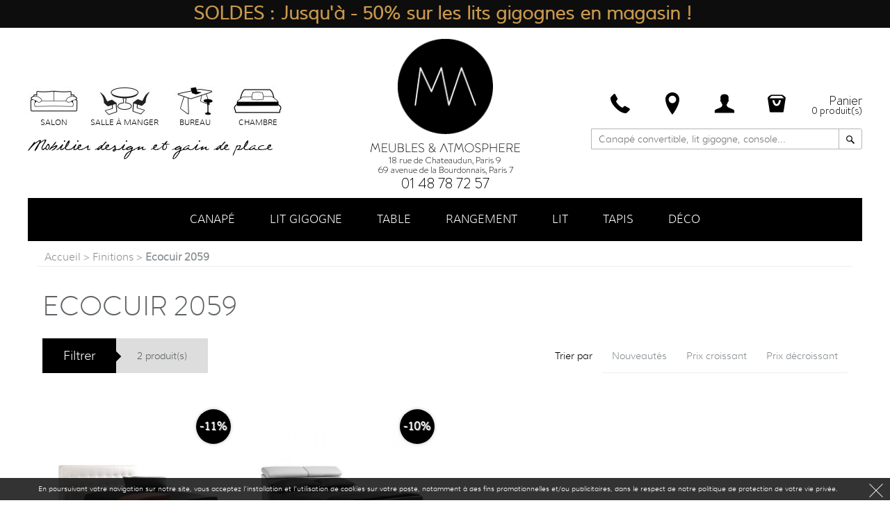

--- FILE ---
content_type: text/html; charset=UTF-8
request_url: https://www.meublesetatmosphere.com/ecocuir2059.html
body_size: 10448
content:
<!DOCTYPE html><html lang=""><head><link rel="preconnect" href="https://www.meublesetatmosphere.com"><link rel="preconnect" href="https://www.meublesetatmosphere.com"><link rel="preconnect" href="https://fonts.googleapis.com"><link rel="preconnect" href="https://maps.googleapis.com"><link rel="preload" href="https://www.meublesetatmosphere.com/css/icon/meublesatmosphere.woff" as="font"><link rel="preload" href="https://www.meublesetatmosphere.com/css/polices/muli-light.woff" as="font"><link rel="preload" href="https://www.meublesetatmosphere.com/css/polices/FedericoHandwriting.woff" as="font"><link rel="preload" href="https://www.meublesetatmosphere.com/css/polices/brandon_light-webfont.woff2" as="font"><link rel="preload" href="https://www.meublesetatmosphere.com/css/polices/brandon_med-webfont.woff2" as="font"><link rel="preload" href="https://www.meublesetatmosphere.com/css/polices/muli-light.woff" as="font"><meta charset="utf-8"><title>Ecocuir 2059 | Meubles et Atmosphère</title><meta name="description" content="Ecocuir 2059" /><link rel="shortcut icon" type="image/png" href="https://www.meublesetatmosphere.com/files/configuration/mini/2015/11/19/logo-small-black-5584.png"><link rel="icon" type="image/png" href="/files/configuration/mini/2015/11/19/logo-small-black-5584.png"><link rel="apple-touch-icon" href="/files/configuration/mini/2015/11/19/logo-small-black-5584.png" /><link rel="canonical" href="https://www.meublesetatmosphere.com/ecocuir2059.html" /><meta name="robots" content="noindex, follow" /><meta property="og:title" content="Ecocuir 2059 | Meubles et Atmosphère" /><meta property="og:type" content="article" /><meta property="og:url" content="https://www.meublesetatmosphere.com/ecocuir2059.html" /><meta property="og:image" content="https://www.meublesetatmosphere.com/files/pages/mini/2015/06/26/ecocuir-2259.jpg" /><meta property="og:description" content="Ecocuir 2059" /><meta property="og:site_name" content="Meubles et Atmosphère" /><meta property="fb:app_id" content="1506147103001534" /><meta name="twitter:card" content="summary_large_image"><meta name="twitter:title" content="Ecocuir 2059 | Meubles et Atmosphère" /><meta name="twitter:description" content="Ecocuir 2059" /><meta name="twitter:image:src" content="https://www.meublesetatmosphere.com/files/pages/mini/2015/06/26/ecocuir-2259.jpg" /><meta name="google" content="notranslate" /><script>GoogleApiKey='AIzaSyBZT3L8jq-q-LNN30e8W_0JRYF4r9fIFyU';</script><!-- Google tag (gtag.js) --><script async src="https://www.googletagmanager.com/gtag/js?id=G-B023TM1JKC"></script><script>  window.dataLayer = window.dataLayer || [];  function gtag(){dataLayer.push(arguments);}  gtag('js', new Date());  gtag('config', 'G-B023TM1JKC');</script> <script            id="partoo-messaging-widget"            type="module"            src="https://cdn.partoo.co/widget/prod/latest.js"            token="d8156bd4-01eb-4883-94cb-8a2ab21f7f35"            icon="message_logo_icon"            color="#0085f2"            policy-url="https://app.partoo.co/privacy/messaging/f7d4869e-a61c-4eaf-ba99-3f2ac2b7d488?lang=fr"            country="FR"        ></script><!-- Meta Pixel Code --><script>!function(f,b,e,v,n,t,s){if(f.fbq)return;n=f.fbq=function(){n.callMethod?n.callMethod.apply(n,arguments):n.queue.push(arguments)};if(!f._fbq)f._fbq=n;n.push=n;n.loaded=!0;n.version='2.0';n.queue=[];t=b.createElement(e);t.async=!0;t.src=v;s=b.getElementsByTagName(e)[0];s.parentNode.insertBefore(t,s)}(window, document,'script','https://connect.facebook.net/en_US/fbevents.js');fbq('init', '735279421765201');fbq('track', 'PageView');</script><noscript><img height="1" width="1" style="display:none"src="https://www.facebook.com/tr?id=735279421765201&ev=PageView&noscript=1"/></noscript><!-- End Meta Pixel Code --><!-- Google tag (gtag.js) --><script async src="https://www.googletagmanager.com/gtag/js?id=AW-937685593"></script><script>  window.dataLayer = window.dataLayer || [];  function gtag(){dataLayer.push(arguments);}  gtag('js', new Date());  gtag('config', 'AW-937685593');</script><script>ga('require','ecommerce');</script><meta name="viewport" content="width=device-width, initial-scale=1, maximum-scale=1, user-scalable=0"><link rel="alternate" type="application/rss+xml" href="https://www.meublesetatmosphere.com/rss.xml" title="RSS feed"><link rel="sitemap" type="application/xml" title="Sitemap" href="https://www.meublesetatmosphere.com/sitemap.xml" /><meta name="p:domain_verify" content="edfee3757a832b8ff5322d0c592c49cf"/><link rel="stylesheet" href="https://www.meublesetatmosphere.com/css/template.css"><script defer src="https://www.meublesetatmosphere.com/js/prefixfree.min.js"></script><script defer src="https://www.meublesetatmosphere.com/js/jquery.min.js"></script><script defer src="https://www.meublesetatmosphere.com/js/general.js"></script></head><body class = "zone_all_pages"><div id="fb-root"></div><script>(function(d,s,id){var js,fjs=d.getElementsByTagName(s)[0];if(d.getElementById(id)){return;}js=d.createElement(s);js.id=id;js.src='//connect.facebook.net/fr_FR/sdk.js#xfbml=1&appId=1506147103001534&version=v2.0';fjs.parentNode.insertBefore(js, fjs);}(document,'script','facebook-jssdk'));</script><div class="bloc_cookie_tracking"><a class="texte">En poursuivant votre navigation sur notre site, vous acceptez l'installation et l'utilisation de cookies sur votre poste, notamment à des fins promotionnelles et/ou publicitaires, dans le respect de notre politique de protection de votre vie privée.</a><span class="icon-cancel"></span></div><div class="content_hack"><header class="row_center"><div id="block_header_left"><nav><ul class="lvl_2"><li><a href="https://www.meublesetatmosphere.com/salon.html" class=""><img src="/files/pages/mini/2015/04/21/salon-7982.jpg" alt="Salon"><span class="titre">Salon</span></a></li><li><a href="https://www.meublesetatmosphere.com/salle-a-manger.html" class=""><img src="/files/pages/mini/2015/04/21/salleamanger-7812.jpg" alt="Salle à manger"><span class="titre">Salle à manger</span></a></li><li><a href="https://www.meublesetatmosphere.com/bureau.html" class=""><img src="/files/pages/mini/2015/04/21/bureau-1131.jpg" alt="Bureau"><span class="titre">Bureau</span></a></li><li><a href="https://www.meublesetatmosphere.com/chambre.html" class=""><img src="/files/pages/mini/2015/04/21/chambre-2718.jpg" alt="Chambre"><span class="titre">Chambre</span></a></li></ul></nav><div id="slogan"> Mobilier design et gain de place </div></div><div id="block_header_center"><a id="logo_header_top" class="logo" href="https://www.meublesetatmosphere.com/index.html"><img id="logo_carre" src="/css/image/logo_small_black.png" alt="Meubles et Atmosphère : spécialiste en canapé convertible, lit gigogne et meubles gain de place"></a><div id="block_header_address"> 18 rue de Chateaudun, Paris 9 </div><div id="block_header_address2"> 69 avenue de la Bourdonnais, Paris 7 </div><div id="block_header_phone"> 01 48 78 72 57 </div></div><div id="block_header_right"><div class="panier" id="panier"><a class="icon icon-phone" href="tel:+33148787257"></a><a class="icon icon-location" href="#anchor_1"></a><a class="icon icon-user" href="https://www.meublesetatmosphere.com/connexion-inscription.html"></a><a class="icon icon-shop" href="https://www.meublesetatmosphere.com/mon-panier.html"></a><a id="panier_real" href="https://www.meublesetatmosphere.com/mon-panier.html"><div class="titre">Panier</div><div class="sous_titre"><span class="nb">0</span> produit(s)</div></a></div><div class="menu_recherche"><div class="recherche"><form name="rechercher" method="get" action="https://www.meublesetatmosphere.com/rechercher.html"><input placeholder="Canapé convertible, lit gigogne, console..." name="search" value=""></form></div><a class="bt_valide_form" onclick="document.rechercher.submit();"><span class="icon icon-search"></span></a></div></div></header><div class="menu_site_ligne"><div class="bt_menu" id="bt_menu"><span class="icon-menu"></span><span class="icon-cancel"></span></div><nav><ul class="row_center"><li><a href="https://www.meublesetatmosphere.com/canape.html" class=""><span class="titre">Canapé</span><span class="hover"></span></a><ul class="submenuspecial"><li><a href="https://www.meublesetatmosphere.com/canape-convertible.html">Canapé convertible</a></li><li><a href="https://www.meublesetatmosphere.com/canape-fixe.html">Canapé fixe</a></li><li><a href="https://www.meublesetatmosphere.com/canape-relax.html">Canapé Relax</a></li><li><a href="https://www.meublesetatmosphere.com/canape-d-angle.html">Canapé d'angle</a></li><li><a href="https://www.meublesetatmosphere.com/canape-d-angle-convertible.html">Canapé d'angle convertible</a></li><li><a href="https://www.meublesetatmosphere.com/canape-lin.html">Canapé lin</a></li><li><a href="https://www.meublesetatmosphere.com/fauteuil-convertible.html">Fauteuil convertible</a></li><li><a href="https://www.meublesetatmosphere.com/fauteuil.html">Fauteuil</a></li><li><a href="https://www.meublesetatmosphere.com/petit-canape-convertible.html">Petit canapé convertible</a></li><li><a href="https://www.meublesetatmosphere.com/petit-canape.html">Petit canapé</a></li><li><a href="https://www.meublesetatmosphere.com/meridienne.html">Méridienne</a></li><li><a href="https://www.meublesetatmosphere.com/meridienne-convertible.html">Méridienne convertible</a></li><li><a href="https://www.meublesetatmosphere.com/canape-lit-gigogne.html">Canapé lit gigogne</a></li><li><a href="https://www.meublesetatmosphere.com/canape-convertible-couchage-quotidien.html">Canapé convertible couchage quotidien</a></li><li><a href="https://www.meublesetatmosphere.com/canape-convertible-couchage-occasionnel.html">Canapé convertible couchage occasionnel</a></li><li><a href="https://www.meublesetatmosphere.com/canape-1-place.html">Canapé 1 place</a></li><li><a href="https://www.meublesetatmosphere.com/canape-2-places.html">Canapé 2 places</a></li><li><a href="https://www.meublesetatmosphere.com/canape-3-places.html">Canapé 3 places</a></li><li><a href="https://www.meublesetatmosphere.com/canape-4-places.html">Canapé 4 places</a></li><li><a href="https://www.meublesetatmosphere.com/canape-sits.html">Canapé Sits</a></li><li><a href="https://www.meublesetatmosphere.com/canape-tetrad.html">Canapé Tetrad</a></li><li><a href="https://www.meublesetatmosphere.com/canape-colunex.html">Canapé Colunex</a></li></ul></li><li><a href="https://www.meublesetatmosphere.com/lit-gigogne.html" class=""><span class="titre">Lit gigogne</span><span class="hover"></span></a></li><li><a href="https://www.meublesetatmosphere.com/table.html" class=""><span class="titre">Table</span><span class="hover"></span></a><ul class="submenuspecial"><li><a href="https://www.meublesetatmosphere.com/table-de-repas.html">Table de repas</a></li><li><a href="https://www.meublesetatmosphere.com/table-de-repas-extensible.html">Table de repas extensible</a></li><li><a href="https://www.meublesetatmosphere.com/table-basse.html">Table basse</a></li><li><a href="https://www.meublesetatmosphere.com/table-basse-relevable.html">Table basse relevable</a></li><li><a href="https://www.meublesetatmosphere.com/console.html">Console</a></li><li><a href="https://www.meublesetatmosphere.com/console-extensible.html">Console extensible</a></li><li><a href="https://www.meublesetatmosphere.com/table-ronde.html">Table ronde</a></li><li><a href="https://www.meublesetatmosphere.com/table-ovale.html">Table ovale</a></li><li><a href="https://www.meublesetatmosphere.com/table-carree.html">Table carrée</a></li><li><a href="https://www.meublesetatmosphere.com/table-rectangulaire.html">Table rectangulaire</a></li></ul></li><li><a href="https://www.meublesetatmosphere.com/rangement.html" class=""><span class="titre">Rangement</span><span class="hover"></span></a><ul class="submenuspecial"><li><a href="https://www.meublesetatmosphere.com/bibliotheque.html">Bibliothèque</a></li><li><a href="https://www.meublesetatmosphere.com/etagere.html">Etagère</a></li><li><a href="https://www.meublesetatmosphere.com/etagere-drugeot-manufacture.html">Etagère Drugeot Manufacture</a></li></ul></li><li><a href="https://www.meublesetatmosphere.com/lit.html" class=""><span class="titre">Lit</span><span class="hover"></span></a><ul class="submenuspecial"><li><a href="https://www.meublesetatmosphere.com/lit-coffre.html">Lit coffre</a></li><li><a href="https://www.meublesetatmosphere.com/lit-design.html">Lit design</a></li><li><a href="https://www.meublesetatmosphere.com/lit-gigogne.html">Lit gigogne</a></li><li><a href="https://www.meublesetatmosphere.com/armoire-lit.html">Armoire Lit</a></li><li><a href="https://www.meublesetatmosphere.com/canape-lit-gigogne-colunex.html">Lit gigogne Colunex</a></li><li><a href="https://www.meublesetatmosphere.com/lit-twils.html">Lit Twils</a></li></ul></li><li><a href="https://www.meublesetatmosphere.com/tapis.html" class=""><span class="titre">Tapis</span><span class="hover"></span></a><ul class="submenuspecial"><li><a href="https://www.meublesetatmosphere.com/tapis-design-nanimarquina.html">Tapis Nanimarquina</a></li><li><a href="https://www.meublesetatmosphere.com/tapis-rond.html">Tapis rond</a></li><li><a href="https://www.meublesetatmosphere.com/tapis-rectangulaire.html">Tapis rectangulaire</a></li><li><a href="https://www.meublesetatmosphere.com/tapis-a-forme-irreguliere.html">Tapis à forme irrégulière</a></li></ul></li><li><a href="https://www.meublesetatmosphere.com/deco.html" class=""><span class="titre">Déco</span><span class="hover"></span></a><ul class="submenuspecial"><li><a href="https://www.meublesetatmosphere.com/miroir.html">Miroir</a></li><li><a href="https://www.meublesetatmosphere.com/sculpturelumineuse.html">Sculpture lumineuse</a></li></ul></li></ul></nav></div><div id="panier_cache"></div><div class="panier_site" id="panier_site"><div class="panier_content"><div class="head_panier"><div class="panier_vide">Panier vide</div><div class="bt_close icon-cancel" id="panier_bt_close"></div></div><div class="prix_total" style="display:none;">0,00 €</div></div></div><div id="content"><div class="row_center row_padding_1"><ol id="fil_ariane" itemscope itemtype="http://schema.org/BreadcrumbList"><li><a href="https://www.meublesetatmosphere.com/index.html"><span> Accueil </span></a></li><span class="breadcrumb_separator"> &gt; </span><li itemscope itemprop="itemListElement" itemtype="http://schema.org/ListItem"><a href="https://www.meublesetatmosphere.com/finitions.html" itemprop="item"><span itemprop="name">Finitions</span></a></li><span class="breadcrumb_separator"> &gt; </span><li itemscope itemprop="itemListElement" itemtype="http://schema.org/ListItem"><a href="https://www.meublesetatmosphere.com/ecocuir2059.html" itemprop="item"><span itemprop="name">Ecocuir 2059</span></a></li></ol><div class="page_produit_liste"><div class="row_padding_2"><h1>Ecocuir 2059</h1><div class="filtres"><div class="filter trigger_filtrer" id="bt_filtrer"><div class="bt">Filtrer<span class="filtre_fleche"></span></div><div class="nb_produit">2 produit(s)</div></div><div class="trier_mobile"><div class="bt" id="bt_trier">Trier par</div></div><div class="trier" id="filtre_liste"><div class="titre">Trier par</div><ul><li class=""><a href="https://www.meublesetatmosphere.com/ecocuir2059.html?ordre=date">Nouveautés</a></li><li class=""><a href="https://www.meublesetatmosphere.com/ecocuir2059.html?ordre=asc">Prix croissant</a></li><li class=""><a href="https://www.meublesetatmosphere.com/ecocuir2059.html?ordre=desc">Prix décroissant</a></li></ul></div></div></div><div class="affichage_liste_produit"><div class="col_produit col_3 col_padding"><div class="bloc_produit"><a class="produit" href="https://www.meublesetatmosphere.com/lit-coffre-chersterfield.html"><div class="image_produit"><img src="https://www.meublesetatmosphere.com/files/pages/mini/2017/04/24/lit-coffre-4604.jpg" alt="Lit Chersterfield style rétro design avec coffre intégré"></div><div class="promo">-11%</div><div class="titre">Lit Coffre Chersterfield</div><div class="shortdescription">· Design rétro et tête de lit capitonnée<br />· Pieds en métal chromé</div><div class="bloc_achat"><div class="prix">1 595,00 €</div></div></a></div></div><div class="col_produit col_3 col_padding"><div class="bloc_produit"><a class="produit" href="https://www.meublesetatmosphere.com/lit-coffre-relax.html"><div class="image_produit"><img src="https://www.meublesetatmosphere.com/files/pages/mini/2017/04/26/lit-coffre-relax-1582.jpg" alt="Lit coffre Relax"></div><div class="promo">-10%</div><div class="titre">Lit Coffre Relax</div><div class="shortdescription">· Têtières amovibles<br />· Qualité haut de gamme</div><div class="bloc_achat"><div class="prix">1 660,00 €</div></div></a></div></div></div></div><div class="pop_cache" id="pop_filtre"><span class="icon icon-cancel" id="close"></span><div class="titre_pop">Trouvez votre produit</div><div class="bloc_filtres"><div class="filtres_left"><div class="liste_filtre"><div class="recherche"><form name="filtre_text"><button type="submit" class="icon icon-search"></button><input placeholder="Canapé convertible, lit gigogne, console..." name="search" value=""></form></div><div class="filtre" id="filtre_268"><div class="titre_filtre">Finitions<span>Ecocuir 2059</span></div><span class="nb_filtres">307</span></div></div></div><div class="filtres_right"><div class="titre_mobile"><span class="titre"></span><span class="nb_filtres"></span></div><div class="top_infos"><!-- /%span.icon-back --><span class="bt_retour"><span class="icon-left-open-big"></span><span> Retour </span></span><span class="selection"><a class="selectionner"><span class="icon-check"></span>Sélectionner tous</a><a class="deselectionner"><span class="icon-cancel"></span>Désélectionner tous</a><span class="info_filtres"></span></span></div><ul id="filtre_268"><li class="texte " id="filtre_268_284"><span class="icon-check"></span><a href="https://www.meublesetatmosphere.com/caleido-anthracite.html">Caleido Anthracite</a></li><li class="texte " id="filtre_268_285"><span class="icon-check"></span><a href="https://www.meublesetatmosphere.com/caleido-chataigne.html">Caleido Chataîgne</a></li><li class="texte " id="filtre_268_286"><span class="icon-check"></span><a href="https://www.meublesetatmosphere.com/caleido-chocolat.html">Caleido Chocolat</a></li><li class="texte " id="filtre_268_287"><span class="icon-check"></span><a href="https://www.meublesetatmosphere.com/caleido-ecru.html">Caleido Ecru</a></li><li class="texte " id="filtre_268_288"><span class="icon-check"></span><a href="https://www.meublesetatmosphere.com/caleido-vison.html">Caleido Vison</a></li><li class="texte " id="filtre_268_289"><span class="icon-check"></span><a href="https://www.meublesetatmosphere.com/caleido-lin.html">Caleido Lin</a></li><li class="texte " id="filtre_268_295"><span class="icon-check"></span><a href="https://www.meublesetatmosphere.com/chine-cafe-i.html">Chiné Café I</a></li><li class="texte " id="filtre_268_296"><span class="icon-check"></span><a href="https://www.meublesetatmosphere.com/chine-ecru-i.html">Chiné Ecru I</a></li><li class="texte " id="filtre_268_297"><span class="icon-check"></span><a href="https://www.meublesetatmosphere.com/chine-grege-i.html">Chiné Grège I</a></li><li class="texte " id="filtre_268_298"><span class="icon-check"></span><a href="https://www.meublesetatmosphere.com/chine-gris-souris-i.html">Chiné Gris Souris I</a></li><li class="texte " id="filtre_268_299"><span class="icon-check"></span><a href="https://www.meublesetatmosphere.com/chine-taupe-i.html">Chiné Taupe I</a></li><li class="texte " id="filtre_268_300"><span class="icon-check"></span><a href="https://www.meublesetatmosphere.com/chine-tourterelle-i.html">Chiné Tourterelle I</a></li><li class="texte " id="filtre_268_344"><span class="icon-check"></span><a href="https://www.meublesetatmosphere.com/microfibre-beige-d.html">Microfibre Beige D</a></li><li class="texte " id="filtre_268_345"><span class="icon-check"></span><a href="https://www.meublesetatmosphere.com/microfibre-truffe-d.html">Microfibre Truffe D</a></li><li class="texte " id="filtre_268_346"><span class="icon-check"></span><a href="https://www.meublesetatmosphere.com/microfibre-gris-souris-d.html">Microfibre Gris Souris D</a></li><li class="texte " id="filtre_268_347"><span class="icon-check"></span><a href="https://www.meublesetatmosphere.com/microfibre-anthracite-d.html">Microfibre Anthracite D</a></li><li class="texte " id="filtre_268_348"><span class="icon-check"></span><a href="https://www.meublesetatmosphere.com/microfibre-rouge-d.html">Microfibre Rouge D</a></li><li class="texte " id="filtre_268_349"><span class="icon-check"></span><a href="https://www.meublesetatmosphere.com/microfibre-loutre-d.html">Microfibre Loutre D</a></li><li class="texte " id="filtre_268_391"><span class="icon-check"></span><a href="https://www.meublesetatmosphere.com/caleido-lin-d.html">Caleido Lin D</a></li><li class="texte " id="filtre_268_392"><span class="icon-check"></span><a href="https://www.meublesetatmosphere.com/caleido-chocolat-d.html">Caleido Chocolat D</a></li><li class="texte " id="filtre_268_393"><span class="icon-check"></span><a href="https://www.meublesetatmosphere.com/caleido-gris-nuage-d.html">Caleido Gris Nuage D</a></li><li class="texte " id="filtre_268_394"><span class="icon-check"></span><a href="https://www.meublesetatmosphere.com/caleido-gris-anthracite-d.html">Caleido Gris Anthracite D</a></li><li class="texte " id="filtre_268_395"><span class="icon-check"></span><a href="https://www.meublesetatmosphere.com/caleido-rouge-d.html">Caleido Rouge D</a></li><li class="texte " id="filtre_268_396"><span class="icon-check"></span><a href="https://www.meublesetatmosphere.com/caleido-bleu-d.html">Caleido Bleu D</a></li><li class="texte " id="filtre_268_350"><span class="icon-check"></span><a href="https://www.meublesetatmosphere.com/microfibre-anthracite-16.html">Microfibre Anthracite 16</a></li><li class="texte " id="filtre_268_351"><span class="icon-check"></span><a href="https://www.meublesetatmosphere.com/microfibre-beige-23.html">Microfibre Beige 23</a></li><li class="texte " id="filtre_268_352"><span class="icon-check"></span><a href="https://www.meublesetatmosphere.com/microfibre-chocolat-05.html">Microfibre Chocolat 05</a></li><li class="texte " id="filtre_268_353"><span class="icon-check"></span><a href="https://www.meublesetatmosphere.com/microfibre-gris-souris-12.html">Microfibre Gris Souris 12</a></li><li class="texte " id="filtre_268_354"><span class="icon-check"></span><a href="https://www.meublesetatmosphere.com/microfibre-rouge-19.html">Microfibre Rouge 19</a></li><li class="texte " id="filtre_268_355"><span class="icon-check"></span><a href="https://www.meublesetatmosphere.com/microfibre-taupe-96.html">Microfibre Taupe 96</a></li><li class="texte " id="filtre_268_397"><span class="icon-check"></span><a href="https://www.meublesetatmosphere.com/caleido-noisette-3789.html">Caleido Noisette 3789</a></li><li class="texte " id="filtre_268_398"><span class="icon-check"></span><a href="https://www.meublesetatmosphere.com/caleido-brun-2884.html">Caleido Brun 2884</a></li><li class="texte " id="filtre_268_399"><span class="icon-check"></span><a href="https://www.meublesetatmosphere.com/caleido-gris-souris-1497.html">Caleido Gris Souris 1497</a></li><li class="texte " id="filtre_268_400"><span class="icon-check"></span><a href="https://www.meublesetatmosphere.com/caleido-gris-anthracite-2934.html">Caleido Gris Anthracite 2934</a></li><li class="texte " id="filtre_268_401"><span class="icon-check"></span><a href="https://www.meublesetatmosphere.com/caleido-taupe-2994.html">Caleido Taupe 2994</a></li><li class="texte " id="filtre_268_402"><span class="icon-check"></span><a href="https://www.meublesetatmosphere.com/caleido-rouge-3794.html">Caleido Rouge 3794</a></li><li class="texte " id="filtre_268_413"><span class="icon-check"></span><a href="https://www.meublesetatmosphere.com/laque-blanc-brillant.html">Laqué blanc brillant</a></li><li class="texte " id="filtre_268_415"><span class="icon-check"></span><a href="https://www.meublesetatmosphere.com/cuir-noir.html">Cuir Noir</a></li><li class="texte " id="filtre_268_417"><span class="icon-check"></span><a href="https://www.meublesetatmosphere.com/cuir-blanc-optique.html">Cuir Blanc Optique</a></li><li class="texte " id="filtre_268_440"><span class="icon-check"></span><a href="https://www.meublesetatmosphere.com/cuir-blanc.html">Cuir Blanc</a></li><li class="texte " id="filtre_268_419"><span class="icon-check"></span><a href="https://www.meublesetatmosphere.com/cuir-grege.html">Cuir Grège</a></li><li class="texte " id="filtre_268_421"><span class="icon-check"></span><a href="https://www.meublesetatmosphere.com/cuir-cafe.html">Cuir Café</a></li><li class="texte " id="filtre_268_422"><span class="icon-check"></span><a href="https://www.meublesetatmosphere.com/cuir-gris.html">Cuir Gris</a></li><li class="texte " id="filtre_268_428"><span class="icon-check"></span><a href="https://www.meublesetatmosphere.com/blanc.html">Blanc</a></li><li class="texte " id="filtre_268_480"><span class="icon-check"></span><a href="https://www.meublesetatmosphere.com/laque-noir-brillant.html">Laqué Noir Brillant</a></li><li class="texte " id="filtre_268_481"><span class="icon-check"></span><a href="https://www.meublesetatmosphere.com/plaque-noyer.html">Plaqué Noyer</a></li><li class="texte " id="filtre_268_482"><span class="icon-check"></span><a href="https://www.meublesetatmosphere.com/plaque-wenge.html">Plaqué Wengé</a></li><li class="texte " id="filtre_268_483"><span class="icon-check"></span><a href="https://www.meublesetatmosphere.com/plaque-smoke.html">Plaqué Smoke</a></li><li class="texte " id="filtre_268_484"><span class="icon-check"></span><a href="https://www.meublesetatmosphere.com/plaque-natural.html">Plaqué Natural</a></li><li class="texte " id="filtre_268_485"><span class="icon-check"></span><a href="https://www.meublesetatmosphere.com/plaque-graphite.html">Plaqué Graphite</a></li><li class="texte " id="filtre_268_486"><span class="icon-check"></span><a href="https://www.meublesetatmosphere.com/extrablanc.html">Extrablanc</a></li><li class="texte " id="filtre_268_487"><span class="icon-check"></span><a href="https://www.meublesetatmosphere.com/noir.html">Noir</a></li><li class="texte " id="filtre_268_488"><span class="icon-check"></span><a href="https://www.meublesetatmosphere.com/cafe.html">Café</a></li><li class="texte " id="filtre_268_490"><span class="icon-check"></span><a href="https://www.meublesetatmosphere.com/plaque-merisier.html">Plaqué Merisier</a></li><li class="texte " id="filtre_268_491"><span class="icon-check"></span><a href="https://www.meublesetatmosphere.com/laque-blanc-optique-opaque.html">Laqué Blanc Optique Opaque</a></li><li class="texte " id="filtre_268_591"><span class="icon-check"></span><a href="https://www.meublesetatmosphere.com/microfibre2685.html">Microfibre 2685</a></li><li class="texte " id="filtre_268_592"><span class="icon-check"></span><a href="https://www.meublesetatmosphere.com/microfibre2687.html">Microfibre 2687</a></li><li class="texte " id="filtre_268_593"><span class="icon-check"></span><a href="https://www.meublesetatmosphere.com/microfibre2645.html">Microfibre 2645</a></li><li class="texte " id="filtre_268_594"><span class="icon-check"></span><a href="https://www.meublesetatmosphere.com/microfibre2688.html">Microfibre 2688</a></li><li class="texte " id="filtre_268_595"><span class="icon-check"></span><a href="https://www.meublesetatmosphere.com/microfibre2689.html">Microfibre 2689</a></li><li class="texte " id="filtre_268_596"><span class="icon-check"></span><a href="https://www.meublesetatmosphere.com/microfibre2647.html">Microfibre 2647</a></li><li class="texte " id="filtre_268_597"><span class="icon-check"></span><a href="https://www.meublesetatmosphere.com/microfibre2648.html">Microfibre 2648</a></li><li class="texte " id="filtre_268_598"><span class="icon-check"></span><a href="https://www.meublesetatmosphere.com/microfibre2646.html">Microfibre 2646</a></li><li class="texte " id="filtre_268_599"><span class="icon-check"></span><a href="https://www.meublesetatmosphere.com/microfibre2691.html">Microfibre 2691</a></li><li class="texte " id="filtre_268_600"><span class="icon-check"></span><a href="https://www.meublesetatmosphere.com/microfibre2692.html">Microfibre 2692</a></li><li class="texte " id="filtre_268_601"><span class="icon-check"></span><a href="https://www.meublesetatmosphere.com/microfibre2650.html">Microfibre 2650</a></li><li class="texte " id="filtre_268_602"><span class="icon-check"></span><a href="https://www.meublesetatmosphere.com/microfibre2693.html">Microfibre 2693</a></li><li class="texte " id="filtre_268_603"><span class="icon-check"></span><a href="https://www.meublesetatmosphere.com/microfibre2694.html">Microfibre 2694</a></li><li class="texte " id="filtre_268_604"><span class="icon-check"></span><a href="https://www.meublesetatmosphere.com/microfibre2695.html">Microfibre 2695</a></li><li class="texte " id="filtre_268_605"><span class="icon-check"></span><a href="https://www.meublesetatmosphere.com/microfibre2686.html">Microfibre 2686</a></li><li class="texte " id="filtre_268_606"><span class="icon-check"></span><a href="https://www.meublesetatmosphere.com/microfibre2651.html">Microfibre 2651</a></li><li class="texte " id="filtre_268_607"><span class="icon-check"></span><a href="https://www.meublesetatmosphere.com/microfibre2657.html">Microfibre 2657</a></li><li class="texte " id="filtre_268_611"><span class="icon-check"></span><a href="https://www.meublesetatmosphere.com/ecocuir2053.html">Ecocuir 2053</a></li><li class="texte " id="filtre_268_612"><span class="icon-check"></span><a href="https://www.meublesetatmosphere.com/ecocuir2547.html">Ecocuir 2547</a></li><li class="texte " id="filtre_268_613"><span class="icon-check"></span><a href="https://www.meublesetatmosphere.com/ecocuir2054.html">Ecocuir 2054</a></li><li class="texte " id="filtre_268_614"><span class="icon-check"></span><a href="https://www.meublesetatmosphere.com/ecocuir2084.html">Ecocuir 2084</a></li><li class="texte " id="filtre_268_629"><span class="icon-check"></span><a href="https://www.meublesetatmosphere.com/ecocuir2859.html">Ecocuir 2859</a></li><li class="texte " id="filtre_268_615"><span class="icon-check"></span><a href="https://www.meublesetatmosphere.com/ecocuir2860.html">Ecocuir 2860</a></li><li class="texte " id="filtre_268_630"><span class="icon-check"></span><a href="https://www.meublesetatmosphere.com/ecocuir2861.html">Ecocuir 2861</a></li><li class="texte " id="filtre_268_616"><span class="icon-check"></span><a href="https://www.meublesetatmosphere.com/ecocuir2862.html">Ecocuir 2862</a></li><li class="texte " id="filtre_268_617"><span class="icon-check"></span><a href="https://www.meublesetatmosphere.com/ecocuir2863.html">Ecocuir 2863</a></li><li class="texte " id="filtre_268_618"><span class="icon-check"></span><a href="https://www.meublesetatmosphere.com/ecocuir2864.html">Ecocuir 2864</a></li><li class="texte " id="filtre_268_619"><span class="icon-check"></span><a href="https://www.meublesetatmosphere.com/ecocuir2085.html">Ecocuir 2085</a></li><li class="texte " id="filtre_268_620"><span class="icon-check"></span><a href="https://www.meublesetatmosphere.com/ecocuir2865.html">Ecocuir 2865</a></li><li class="texte " id="filtre_268_621"><span class="icon-check"></span><a href="https://www.meublesetatmosphere.com/ecocuir2866.html">Ecocuir 2866</a></li><li class="texte " id="filtre_268_622"><span class="icon-check"></span><a href="https://www.meublesetatmosphere.com/ecocuir2873.html">Ecocuir 2873</a></li><li class="texte " id="filtre_268_623"><span class="icon-check"></span><a href="https://www.meublesetatmosphere.com/ecocuir2867.html">Ecocuir 2867</a></li><li class="texte " id="filtre_268_624"><span class="icon-check"></span><a href="https://www.meublesetatmosphere.com/ecocuir2868.html">Ecocuir 2868</a></li><li class="texte " id="filtre_268_625"><span class="icon-check"></span><a href="https://www.meublesetatmosphere.com/ecocuir2869.html">Ecocuir 2869</a></li><li class="texte " id="filtre_268_626"><span class="icon-check"></span><a href="https://www.meublesetatmosphere.com/ecocuir2551.html">Ecocuir 2551</a></li><li class="texte active" id="filtre_268_627"><span class="icon-check"></span><a href="https://www.meublesetatmosphere.com/ecocuir2059.html">Ecocuir 2059</a></li><li class="texte " id="filtre_268_628"><span class="icon-check"></span><a href="https://www.meublesetatmosphere.com/ecocuir2060.html">Ecocuir 2060</a></li><li class="texte " id="filtre_268_639"><span class="icon-check"></span><a href="https://www.meublesetatmosphere.com/microfibre2747.html">Microfibre 2747</a></li><li class="texte " id="filtre_268_640"><span class="icon-check"></span><a href="https://www.meublesetatmosphere.com/microfibre2740.html">Microfibre 2740</a></li><li class="texte " id="filtre_268_641"><span class="icon-check"></span><a href="https://www.meublesetatmosphere.com/microfibre2741.html">Microfibre 2741</a></li><li class="texte " id="filtre_268_642"><span class="icon-check"></span><a href="https://www.meublesetatmosphere.com/microfibre2742.html">Microfibre 2742</a></li><li class="texte " id="filtre_268_643"><span class="icon-check"></span><a href="https://www.meublesetatmosphere.com/microfibre2743.html">Microfibre 2743</a></li><li class="texte " id="filtre_268_644"><span class="icon-check"></span><a href="https://www.meublesetatmosphere.com/microfibre2744.html">Microfibre 2744</a></li><li class="texte " id="filtre_268_645"><span class="icon-check"></span><a href="https://www.meublesetatmosphere.com/microfibre2752.html">Microfibre 2752</a></li><li class="texte " id="filtre_268_646"><span class="icon-check"></span><a href="https://www.meublesetatmosphere.com/microfibre2745.html">Microfibre 2745</a></li><li class="texte " id="filtre_268_647"><span class="icon-check"></span><a href="https://www.meublesetatmosphere.com/microfibre2751.html">Microfibre 2751</a></li><li class="texte " id="filtre_268_648"><span class="icon-check"></span><a href="https://www.meublesetatmosphere.com/microfibre2753.html">Microfibre 2753</a></li><li class="texte " id="filtre_268_649"><span class="icon-check"></span><a href="https://www.meublesetatmosphere.com/microfibre2754.html">Microfibre 2754</a></li><li class="texte " id="filtre_268_650"><span class="icon-check"></span><a href="https://www.meublesetatmosphere.com/microfibre2755.html">Microfibre 2755</a></li><li class="texte " id="filtre_268_651"><span class="icon-check"></span><a href="https://www.meublesetatmosphere.com/microfibre2746.html">Microfibre 2746</a></li><li class="texte " id="filtre_268_652"><span class="icon-check"></span><a href="https://www.meublesetatmosphere.com/microfibre2748.html">Microfibre 2748</a></li><li class="texte " id="filtre_268_653"><span class="icon-check"></span><a href="https://www.meublesetatmosphere.com/microfibre2749.html">Microfibre 2749</a></li><li class="texte " id="filtre_268_654"><span class="icon-check"></span><a href="https://www.meublesetatmosphere.com/microfibre2750.html">Microfibre 2750</a></li><li class="texte " id="filtre_268_655"><span class="icon-check"></span><a href="https://www.meublesetatmosphere.com/ecocuir2577.html">Ecocuir 2577</a></li><li class="texte " id="filtre_268_656"><span class="icon-check"></span><a href="https://www.meublesetatmosphere.com/ecocuir2578.html">Ecocuir 2578</a></li><li class="texte " id="filtre_268_657"><span class="icon-check"></span><a href="https://www.meublesetatmosphere.com/ecocuir2579.html">Ecocuir 2579</a></li><li class="texte " id="filtre_268_658"><span class="icon-check"></span><a href="https://www.meublesetatmosphere.com/ecocuir2597.html">Ecocuir 2597</a></li><li class="texte " id="filtre_268_659"><span class="icon-check"></span><a href="https://www.meublesetatmosphere.com/ecocuir2598.html">Ecocuir 2598</a></li><li class="texte " id="filtre_268_660"><span class="icon-check"></span><a href="https://www.meublesetatmosphere.com/ecocuir2599.html">Ecocuir 2599</a></li><li class="texte " id="filtre_268_661"><span class="icon-check"></span><a href="https://www.meublesetatmosphere.com/ecocuir2759.html">Ecocuir 2759</a></li><li class="texte " id="filtre_268_662"><span class="icon-check"></span><a href="https://www.meublesetatmosphere.com/ecocuir2760.html">Ecocuir 2760</a></li><li class="texte " id="filtre_268_663"><span class="icon-check"></span><a href="https://www.meublesetatmosphere.com/chine2718.html">Chiné 2718</a></li><li class="texte " id="filtre_268_664"><span class="icon-check"></span><a href="https://www.meublesetatmosphere.com/chine2730.html">Chiné 2730</a></li><li class="texte " id="filtre_268_665"><span class="icon-check"></span><a href="https://www.meublesetatmosphere.com/chine2719.html">Chiné 2719</a></li><li class="texte " id="filtre_268_666"><span class="icon-check"></span><a href="https://www.meublesetatmosphere.com/chine2720.html">Chiné 2720</a></li><li class="texte " id="filtre_268_667"><span class="icon-check"></span><a href="https://www.meublesetatmosphere.com/chine2721.html">Chiné 2721</a></li><li class="texte " id="filtre_268_668"><span class="icon-check"></span><a href="https://www.meublesetatmosphere.com/chine2731.html">Chiné 2731</a></li><li class="texte " id="filtre_268_669"><span class="icon-check"></span><a href="https://www.meublesetatmosphere.com/chine2723.html">Chiné 2723</a></li><li class="texte " id="filtre_268_670"><span class="icon-check"></span><a href="https://www.meublesetatmosphere.com/chine2724.html">Chiné 2724</a></li><li class="texte " id="filtre_268_671"><span class="icon-check"></span><a href="https://www.meublesetatmosphere.com/chine2739.html">Chiné 2739</a></li><li class="texte " id="filtre_268_672"><span class="icon-check"></span><a href="https://www.meublesetatmosphere.com/chine2738.html">Chiné 2738</a></li><li class="texte " id="filtre_268_673"><span class="icon-check"></span><a href="https://www.meublesetatmosphere.com/chine2735.html">Chiné 2735</a></li><li class="texte " id="filtre_268_674"><span class="icon-check"></span><a href="https://www.meublesetatmosphere.com/chine2736.html">Chiné 2736</a></li><li class="texte " id="filtre_268_729"><span class="icon-check"></span><a href="https://www.meublesetatmosphere.com/trtr-verre-transparent.html">TRTR Verre Transparent</a></li><li class="texte " id="filtre_268_730"><span class="icon-check"></span><a href="https://www.meublesetatmosphere.com/tete-verre-transparent-extralight.html">TETE Verre transparent extralight</a></li><li class="texte " id="filtre_268_691"><span class="icon-check"></span><a href="https://www.meublesetatmosphere.com/trb2-verre-laque-aigue-marine.html">TRB2 Verre laqué Aigue-marine</a></li><li class="texte " id="filtre_268_692"><span class="icon-check"></span><a href="https://www.meublesetatmosphere.com/trc1-verre-laque-mocha.html">TRC1 Verre laqué Mocha</a></li><li class="texte " id="filtre_268_693"><span class="icon-check"></span><a href="https://www.meublesetatmosphere.com/trn1-verre-laque-noir.html">TRN1 Verre laqué Noir</a></li><li class="texte " id="filtre_268_694"><span class="icon-check"></span><a href="https://www.meublesetatmosphere.com/trn2-verre-laque-anthracite.html">TRN2 Verre laqué Anthracite</a></li><li class="texte " id="filtre_268_695"><span class="icon-check"></span><a href="https://www.meublesetatmosphere.com/trr1-verre-laque-rouge.html">TRR1 Verre laqué Rouge</a></li><li class="texte " id="filtre_268_696"><span class="icon-check"></span><a href="https://www.meublesetatmosphere.com/trmp-verre-laque-pastel-aubergine.html">TRMP Verre laqué Pastel Aubergine</a></li><li class="texte " id="filtre_268_697"><span class="icon-check"></span><a href="https://www.meublesetatmosphere.com/tea1-verre-laque-extralight-ivoire.html">TEA1 Verre laqué extralight Ivoire</a></li><li class="texte " id="filtre_268_698"><span class="icon-check"></span><a href="https://www.meublesetatmosphere.com/teb1-verre-laque-extralight-blanc.html">TEB1 Verre laqué extralight Blanc</a></li><li class="texte " id="filtre_268_699"><span class="icon-check"></span><a href="https://www.meublesetatmosphere.com/tec2-verre-laque-extralight-argile.html">TEC2 Verre laqué extralight Argile</a></li><li class="texte " id="filtre_268_700"><span class="icon-check"></span><a href="https://www.meublesetatmosphere.com/ter2-verre-laque-extralight-orange.html">TER2 Verre laqué extralight Orange</a></li><li class="texte " id="filtre_268_701"><span class="icon-check"></span><a href="https://www.meublesetatmosphere.com/ter3-verre-laque-extralight-fuschia.html">TER3 Verre laqué extralight Fuschia</a></li><li class="texte " id="filtre_268_702"><span class="icon-check"></span><a href="https://www.meublesetatmosphere.com/tev1-verre-laque-extralight-vert-fluo.html">TEV1 Verre laqué extralight Vert Fluo</a></li><li class="texte " id="filtre_268_703"><span class="icon-check"></span><a href="https://www.meublesetatmosphere.com/trm1-verre-laque-metallise-or.html">TRM1 Verre laqué métallisé Or</a></li><li class="texte " id="filtre_268_704"><span class="icon-check"></span><a href="https://www.meublesetatmosphere.com/trm2-verre-laque-metallise-aluminium.html">TRM2 Verre laqué métallisé Aluminium</a></li><li class="texte " id="filtre_268_705"><span class="icon-check"></span><a href="https://www.meublesetatmosphere.com/trm3-verre-laque-metallise-aubergine.html">TRM3 Verre laqué métallisé Aubergine</a></li><li class="texte " id="filtre_268_706"><span class="icon-check"></span><a href="https://www.meublesetatmosphere.com/tem4-verre-laque-metalise-extralight-or.html">TEM4 Verre laqué métalisé extralight Or</a></li><li class="texte " id="filtre_268_707"><span class="icon-check"></span><a href="https://www.meublesetatmosphere.com/tem5-verre-laque-metalise-extralight-aluminium.html">TEM5 Verre laqué métalisé extralight Aluminium</a></li><li class="texte " id="filtre_268_708"><span class="icon-check"></span><a href="https://www.meublesetatmosphere.com/tes1-verre-laque-metalise-extralight-champagne.html">TES1 Verre laqué métalisé extralight Champagne</a></li><li class="texte " id="filtre_268_709"><span class="icon-check"></span><a href="https://www.meublesetatmosphere.com/aea1-verre-laque-givre-extralight-ivoire.html">AEA1 Verre laqué givré extralight Ivoire</a></li><li class="texte " id="filtre_268_710"><span class="icon-check"></span><a href="https://www.meublesetatmosphere.com/aeb1-verre-laque-givre-extralight-blanc.html">AEB1 Verre laqué givré extralight Blanc</a></li><li class="texte " id="filtre_268_711"><span class="icon-check"></span><a href="https://www.meublesetatmosphere.com/aec1-verre-laque-givre-extralight-mocha.html">AEC1 Verre laqué givré extralight Mocha</a></li><li class="texte " id="filtre_268_712"><span class="icon-check"></span><a href="https://www.meublesetatmosphere.com/aec2-verre-laque-givre-extralight-argile.html">AEC2 Verre laqué givré extralight Argile</a></li><li class="texte " id="filtre_268_731"><span class="icon-check"></span><a href="https://www.meublesetatmosphere.com/teyo-verre-extralight-plaque-feuille-d-or.html">TEYO Verre extralight plaqué feuille d'or</a></li><li class="texte " id="filtre_268_732"><span class="icon-check"></span><a href="https://www.meublesetatmosphere.com/teya-verre-extralight-plaque-feuille-d-argent.html">TEYA Verre extralight plaqué feuille d'argent</a></li><li class="texte " id="filtre_268_733"><span class="icon-check"></span><a href="https://www.meublesetatmosphere.com/teyr-verre-extralight-plaque-feuille-de-cuivre.html">TEYR Verre extralight plaqué feuille de cuivre</a></li><li class="texte " id="filtre_268_717"><span class="icon-check"></span><a href="https://www.meublesetatmosphere.com/cristalplant-blanc.html">Cristalplant blanc</a></li><li class="texte " id="filtre_268_718"><span class="icon-check"></span><a href="https://www.meublesetatmosphere.com/chene.html">Chêne</a></li><li class="texte " id="filtre_268_719"><span class="icon-check"></span><a href="https://www.meublesetatmosphere.com/wenge.html">Wengé</a></li><li class="texte " id="filtre_268_720"><span class="icon-check"></span><a href="https://www.meublesetatmosphere.com/noyer.html">Noyer</a></li><li class="texte " id="filtre_268_737"><span class="icon-check"></span><a href="https://www.meublesetatmosphere.com/laque-taupe-brillant.html">Laqué taupe brillant</a></li><li class="texte " id="filtre_268_738"><span class="icon-check"></span><a href="https://www.meublesetatmosphere.com/plaque-noyer-canaletto.html">Plaqué Noyer Canaletto</a></li><li class="texte " id="filtre_268_739"><span class="icon-check"></span><a href="https://www.meublesetatmosphere.com/verre-opaque-extraclair-trempe-laque-blanc.html">Verre opaque extraclair trempé blanc</a></li><li class="texte " id="filtre_268_740"><span class="icon-check"></span><a href="https://www.meublesetatmosphere.com/verre-opaque-extraclair-trempe-gris-cendre.html">Verre opaque extraclair trempé gris cendre</a></li><li class="texte " id="filtre_268_741"><span class="icon-check"></span><a href="https://www.meublesetatmosphere.com/verre-opaque-extraclair-trempe-beige.html">Verre opaque extraclair trempé beige</a></li><li class="texte " id="filtre_268_744"><span class="icon-check"></span><a href="https://www.meublesetatmosphere.com/orange.html">Orange</a></li><li class="texte " id="filtre_268_745"><span class="icon-check"></span><a href="https://www.meublesetatmosphere.com/gris-cendre.html">Gris Cendre</a></li><li class="texte " id="filtre_268_751"><span class="icon-check"></span><a href="https://www.meublesetatmosphere.com/cuir-rouge.html">Cuir Rouge</a></li><li class="texte " id="filtre_268_748"><span class="icon-check"></span><a href="https://www.meublesetatmosphere.com/imitation-cuir-de-vachette-blanc.html">Imitation cuir de vachette Blanc</a></li><li class="texte " id="filtre_268_749"><span class="icon-check"></span><a href="https://www.meublesetatmosphere.com/imitation-cuir-de-vachette-rouge.html">Imitation cuir de vachette Rouge</a></li><li class="texte " id="filtre_268_750"><span class="icon-check"></span><a href="https://www.meublesetatmosphere.com/imitation-cuir-de-vachette-marron-fonce.html">Imitation cuir de vachette Marron foncé</a></li><li class="texte " id="filtre_268_752"><span class="icon-check"></span><a href="https://www.meublesetatmosphere.com/tissu-bleu-electrique.html">Tissu Bleu électrique</a></li><li class="texte " id="filtre_268_753"><span class="icon-check"></span><a href="https://www.meublesetatmosphere.com/tissu-gris-poudre.html">Tissu gris poudre</a></li><li class="texte " id="filtre_268_754"><span class="icon-check"></span><a href="https://www.meublesetatmosphere.com/tissu-vert-acide.html">Tissu Vert Acide</a></li><li class="texte " id="filtre_268_758"><span class="icon-check"></span><a href="https://www.meublesetatmosphere.com/blanc-gris-cendre.html">Blanc / Gris Cendre</a></li><li class="texte " id="filtre_268_759"><span class="icon-check"></span><a href="https://www.meublesetatmosphere.com/taupe-sable.html">Taupe / Sable</a></li><li class="texte " id="filtre_268_760"><span class="icon-check"></span><a href="https://www.meublesetatmosphere.com/sable.html">Sable</a></li><li class="texte " id="filtre_268_762"><span class="icon-check"></span><a href="https://www.meublesetatmosphere.com/plaque-noyer-blanchi.html">Plaqué Noyer blanchi</a></li><li class="texte " id="filtre_268_763"><span class="icon-check"></span><a href="https://www.meublesetatmosphere.com/plaque-chene-brule.html">Plaqué Chêne brulé</a></li><li class="texte " id="filtre_268_772"><span class="icon-check"></span><a href="https://www.meublesetatmosphere.com/kansas-beige-1.html">Kansas Beige 1</a></li><li class="texte " id="filtre_268_773"><span class="icon-check"></span><a href="https://www.meublesetatmosphere.com/kansas-gris-clair-19.html">Kansas Gris clair 19</a></li><li class="texte " id="filtre_268_774"><span class="icon-check"></span><a href="https://www.meublesetatmosphere.com/kansas-gris-anthracite-27.html">Kansas Gris anthracite 27</a></li><li class="texte " id="filtre_268_775"><span class="icon-check"></span><a href="https://www.meublesetatmosphere.com/kansas-rose-22.html">Kansas Rose 22</a></li><li class="texte " id="filtre_268_776"><span class="icon-check"></span><a href="https://www.meublesetatmosphere.com/kansas-marron-clair-620.html">Kansas Marron clair 620</a></li><li class="texte " id="filtre_268_777"><span class="icon-check"></span><a href="https://www.meublesetatmosphere.com/kansas-marron-fonce-613.html">Kansas Marron foncé 613</a></li><li class="texte " id="filtre_268_778"><span class="icon-check"></span><a href="https://www.meublesetatmosphere.com/kansas-orange-101.html">Kansas Orange 101</a></li><li class="texte " id="filtre_268_786"><span class="icon-check"></span><a href="https://www.meublesetatmosphere.com/kansas-rouge-9.html">Kansas Rouge 9</a></li><li class="texte " id="filtre_268_779"><span class="icon-check"></span><a href="https://www.meublesetatmosphere.com/ecocuir-blanc-301.html">Ecocuir Blanc 301</a></li><li class="texte " id="filtre_268_787"><span class="icon-check"></span><a href="https://www.meublesetatmosphere.com/ecocuir-beige-2.html">Ecocuir Beige 2</a></li><li class="texte " id="filtre_268_780"><span class="icon-check"></span><a href="https://www.meublesetatmosphere.com/ecocuir-gris-740.html">Ecocuir Gris 740</a></li><li class="texte " id="filtre_268_781"><span class="icon-check"></span><a href="https://www.meublesetatmosphere.com/ecocuir-anthracite-755.html">Ecocuir Anthracite 755</a></li><li class="texte " id="filtre_268_782"><span class="icon-check"></span><a href="https://www.meublesetatmosphere.com/ecocuir-marron-235.html">Ecocuir Marron 235</a></li><li class="texte " id="filtre_268_783"><span class="icon-check"></span><a href="https://www.meublesetatmosphere.com/ecocuir-taupe-710.html">Ecocuir Taupe 710</a></li><li class="texte " id="filtre_268_784"><span class="icon-check"></span><a href="https://www.meublesetatmosphere.com/ecocuir-rouge-32.html">Ecocuir Rouge 32</a></li><li class="texte " id="filtre_268_785"><span class="icon-check"></span><a href="https://www.meublesetatmosphere.com/ecocuir-noir-780.html">Ecocuir Noir 780</a></li><li class="texte " id="filtre_268_794"><span class="icon-check"></span><a href="https://www.meublesetatmosphere.com/extrablanc-cr01.html">Extrablanc CR01</a></li><li class="texte " id="filtre_268_795"><span class="icon-check"></span><a href="https://www.meublesetatmosphere.com/noir-cr08.html">Noir CR08</a></li><li class="texte " id="filtre_268_796"><span class="icon-check"></span><a href="https://www.meublesetatmosphere.com/creme-cafe-cr16.html">Crème Café CR16</a></li><li class="texte " id="filtre_268_797"><span class="icon-check"></span><a href="https://www.meublesetatmosphere.com/ceramique-savoia.html">Céramique Savoia</a></li><li class="texte " id="filtre_268_800"><span class="icon-check"></span><a href="https://www.meublesetatmosphere.com/chine-001.html">Chiné 001</a></li><li class="texte " id="filtre_268_801"><span class="icon-check"></span><a href="https://www.meublesetatmosphere.com/chine-002.html">Chiné 002</a></li><li class="texte " id="filtre_268_802"><span class="icon-check"></span><a href="https://www.meublesetatmosphere.com/chine-003.html">Chiné 003</a></li><li class="texte " id="filtre_268_803"><span class="icon-check"></span><a href="https://www.meublesetatmosphere.com/chine-004.html">Chiné 004</a></li><li class="texte " id="filtre_268_804"><span class="icon-check"></span><a href="https://www.meublesetatmosphere.com/chine-005.html">Chiné 005</a></li><li class="texte " id="filtre_268_805"><span class="icon-check"></span><a href="https://www.meublesetatmosphere.com/chine-006.html">Chiné 006</a></li><li class="texte " id="filtre_268_806"><span class="icon-check"></span><a href="https://www.meublesetatmosphere.com/chine-007.html">Chiné 007</a></li><li class="texte " id="filtre_268_807"><span class="icon-check"></span><a href="https://www.meublesetatmosphere.com/chine-008.html">Chiné 008</a></li><li class="texte " id="filtre_268_808"><span class="icon-check"></span><a href="https://www.meublesetatmosphere.com/chine-009.html">Chiné 009</a></li><li class="texte " id="filtre_268_809"><span class="icon-check"></span><a href="https://www.meublesetatmosphere.com/chine-010.html">Chiné 010</a></li><li class="texte " id="filtre_268_810"><span class="icon-check"></span><a href="https://www.meublesetatmosphere.com/chine-011.html">Chiné 011</a></li><li class="texte " id="filtre_268_811"><span class="icon-check"></span><a href="https://www.meublesetatmosphere.com/chine-012.html">Chiné 012</a></li><li class="texte " id="filtre_268_835"><span class="icon-check"></span><a href="https://www.meublesetatmosphere.com/etna-noir.html">Etna Noir</a></li><li class="texte " id="filtre_268_836"><span class="icon-check"></span><a href="https://www.meublesetatmosphere.com/etna-nature.html">Etna Nature</a></li><li class="texte " id="filtre_268_837"><span class="icon-check"></span><a href="https://www.meublesetatmosphere.com/etna-gris-anthracite.html">Etna Gris anthracite</a></li><li class="texte " id="filtre_268_838"><span class="icon-check"></span><a href="https://www.meublesetatmosphere.com/etna-gris-souris.html">Etna Gris souris</a></li><li class="texte " id="filtre_268_839"><span class="icon-check"></span><a href="https://www.meublesetatmosphere.com/etna-marron-fonce.html">Etna Marron foncé</a></li><li class="texte " id="filtre_268_840"><span class="icon-check"></span><a href="https://www.meublesetatmosphere.com/etna-marron-clair.html">Etna Marron clair</a></li><li class="texte " id="filtre_268_841"><span class="icon-check"></span><a href="https://www.meublesetatmosphere.com/etna-rose.html">Etna Rose</a></li><li class="texte " id="filtre_268_842"><span class="icon-check"></span><a href="https://www.meublesetatmosphere.com/etna-turquoise.html">Etna Turquoise</a></li><li class="texte " id="filtre_268_843"><span class="icon-check"></span><a href="https://www.meublesetatmosphere.com/amstel-orange.html">Amstel Orange</a></li><li class="texte " id="filtre_268_844"><span class="icon-check"></span><a href="https://www.meublesetatmosphere.com/amstel-nature.html">Amstel Nature</a></li><li class="texte " id="filtre_268_845"><span class="icon-check"></span><a href="https://www.meublesetatmosphere.com/amstel-gris.html">Amstel Gris</a></li><li class="texte " id="filtre_268_846"><span class="icon-check"></span><a href="https://www.meublesetatmosphere.com/amstel-moutarde.html">Amstel Moutarde</a></li><li class="texte " id="filtre_268_847"><span class="icon-check"></span><a href="https://www.meublesetatmosphere.com/amstel-rose.html">Amstel Rose</a></li><li class="texte " id="filtre_268_848"><span class="icon-check"></span><a href="https://www.meublesetatmosphere.com/amstel-bleu.html">Amstel Bleu</a></li><li class="texte " id="filtre_268_849"><span class="icon-check"></span><a href="https://www.meublesetatmosphere.com/amstel-turquoise.html">Amstel Turquoise</a></li><li class="texte " id="filtre_268_856"><span class="icon-check"></span><a href="https://www.meublesetatmosphere.com/cedros-anthracite.html">Cedros Anthracite</a></li><li class="texte " id="filtre_268_857"><span class="icon-check"></span><a href="https://www.meublesetatmosphere.com/cedros-nature.html">Cedros Nature</a></li><li class="texte " id="filtre_268_858"><span class="icon-check"></span><a href="https://www.meublesetatmosphere.com/cedros-gris-fonce.html">Cedros Gris foncé</a></li><li class="texte " id="filtre_268_859"><span class="icon-check"></span><a href="https://www.meublesetatmosphere.com/cedros-gris-clair.html">Cedros Gris clair</a></li><li class="texte " id="filtre_268_860"><span class="icon-check"></span><a href="https://www.meublesetatmosphere.com/cedros-marron.html">Cedros Marron</a></li><li class="texte " id="filtre_268_861"><span class="icon-check"></span><a href="https://www.meublesetatmosphere.com/cedros-beige.html">Cedros Beige</a></li><li class="texte " id="filtre_268_862"><span class="icon-check"></span><a href="https://www.meublesetatmosphere.com/cedros-moutarde.html">Cedros Moutarde</a></li><li class="texte " id="filtre_268_863"><span class="icon-check"></span><a href="https://www.meublesetatmosphere.com/cedros-turquoise.html">Cedros Turquoise</a></li><li class="texte " id="filtre_268_891"><span class="icon-check"></span><a href="https://www.meublesetatmosphere.com/gris.html">Gris</a></li><li class="texte " id="filtre_268_892"><span class="icon-check"></span><a href="https://www.meublesetatmosphere.com/chocolat.html">Chocolat</a></li><li class="texte " id="filtre_268_893"><span class="icon-check"></span><a href="https://www.meublesetatmosphere.com/caramel.html">Caramel</a></li><li class="texte " id="filtre_268_894"><span class="icon-check"></span><a href="https://www.meublesetatmosphere.com/beige.html">Beige</a></li><li class="texte " id="filtre_268_903"><span class="icon-check"></span><a href="https://www.meublesetatmosphere.com/gris-anthracite.html">Gris Anthracite</a></li><li class="texte " id="filtre_268_904"><span class="icon-check"></span><a href="https://www.meublesetatmosphere.com/jaune.html">Jaune</a></li><li class="texte " id="filtre_268_905"><span class="icon-check"></span><a href="https://www.meublesetatmosphere.com/taupe.html">Taupe</a></li><li class="texte " id="filtre_268_906"><span class="icon-check"></span><a href="https://www.meublesetatmosphere.com/turquoise.html">Turquoise</a></li><li class="texte " id="filtre_268_909"><span class="icon-check"></span><a href="https://www.meublesetatmosphere.com/vert.html">Vert</a></li><li class="texte " id="filtre_268_910"><span class="icon-check"></span><a href="https://www.meublesetatmosphere.com/bleu.html">Bleu</a></li><li class="texte " id="filtre_268_914"><span class="icon-check"></span><a href="https://www.meublesetatmosphere.com/violet.html">Violet</a></li><li class="texte " id="filtre_268_916"><span class="icon-check"></span><a href="https://www.meublesetatmosphere.com/brun.html">Brun</a></li><li class="texte " id="filtre_268_746"><span class="icon-check"></span><a href="https://www.meublesetatmosphere.com/rouge.html">Rouge</a></li><li class="texte " id="filtre_268_929"><span class="icon-check"></span><a href="https://www.meublesetatmosphere.com/ecru.html">Ecru</a></li><li class="texte " id="filtre_268_930"><span class="icon-check"></span><a href="https://www.meublesetatmosphere.com/corde.html">Corde</a></li><li class="texte " id="filtre_268_931"><span class="icon-check"></span><a href="https://www.meublesetatmosphere.com/havane.html">Havane</a></li><li class="texte " id="filtre_268_932"><span class="icon-check"></span><a href="https://www.meublesetatmosphere.com/griotte.html">Griotte</a></li><li class="texte " id="filtre_268_933"><span class="icon-check"></span><a href="https://www.meublesetatmosphere.com/silex.html">Silex</a></li><li class="texte " id="filtre_268_939"><span class="icon-check"></span><a href="https://www.meublesetatmosphere.com/dossier-haut-a-droite.html">Dossier haut à droite</a></li><li class="texte " id="filtre_268_940"><span class="icon-check"></span><a href="https://www.meublesetatmosphere.com/dossier-haut-a-gauche.html">Dossier haut à gauche</a></li><li class="texte " id="filtre_268_946"><span class="icon-check"></span><a href="https://www.meublesetatmosphere.com/kit-led.html">Kit LED</a></li><li class="texte " id="filtre_268_948"><span class="icon-check"></span><a href="https://www.meublesetatmosphere.com/chene-naturel.html">Chêne Naturel</a></li><li class="texte " id="filtre_268_951"><span class="icon-check"></span><a href="https://www.meublesetatmosphere.com/finition-miroir.html">Miroir</a></li><li class="texte " id="filtre_268_958"><span class="icon-check"></span><a href="https://www.meublesetatmosphere.com/sapin-vintage.html">Sapin Vintage</a></li><li class="texte " id="filtre_268_960"><span class="icon-check"></span><a href="https://www.meublesetatmosphere.com/pierre-naturelle.html">Pierre naturelle</a></li><li class="texte " id="filtre_268_962"><span class="icon-check"></span><a href="https://www.meublesetatmosphere.com/mastic.html">Mastic</a></li><li class="texte " id="filtre_268_964"><span class="icon-check"></span><a href="https://www.meublesetatmosphere.com/chene-ancien-cendre.html">Chêne Ancien Cendré</a></li><li class="texte " id="filtre_268_980"><span class="icon-check"></span><a href="https://www.meublesetatmosphere.com/vert-olive.html">Vert olive</a></li><li class="texte " id="filtre_268_981"><span class="icon-check"></span><a href="https://www.meublesetatmosphere.com/bleu-canard.html">Bleu canard</a></li><li class="texte " id="filtre_268_991"><span class="icon-check"></span><a href="https://www.meublesetatmosphere.com/gris-clair.html">gris clair</a></li><li class="texte " id="filtre_268_992"><span class="icon-check"></span><a href="https://www.meublesetatmosphere.com/marron.html">Marron</a></li><li class="texte " id="filtre_268_993"><span class="icon-check"></span><a href="https://www.meublesetatmosphere.com/bleu-paon.html">Bleu paon</a></li><li class="texte " id="filtre_268_994"><span class="icon-check"></span><a href="https://www.meublesetatmosphere.com/aubergine.html">Aubergine</a></li><li class="texte " id="filtre_268_997"><span class="icon-check"></span><a href="https://www.meublesetatmosphere.com/perle.html">Perle</a></li><li class="texte " id="filtre_268_1000"><span class="icon-check"></span><a href="https://www.meublesetatmosphere.com/tissu-editeur-casamance.html">Tissu éditeur Casamance</a></li><li class="texte " id="filtre_268_1013"><span class="icon-check"></span><a href="https://www.meublesetatmosphere.com/naturel.html">Naturel</a></li><li class="texte " id="filtre_268_1014"><span class="icon-check"></span><a href="https://www.meublesetatmosphere.com/safran.html">Safran</a></li><li class="texte " id="filtre_268_1015"><span class="icon-check"></span><a href="https://www.meublesetatmosphere.com/ardoise.html">Ardoise</a></li><li class="texte " id="filtre_268_1120"><span class="icon-check"></span><a href="https://www.meublesetatmosphere.com/zerty.html">zeh</a></li><li class="texte " id="filtre_268_1191"><span class="icon-check"></span><a href="https://www.meublesetatmosphere.com/vieux-rose.html">vieux rose</a></li><li class="texte " id="filtre_268_1192"><span class="icon-check"></span><a href="https://www.meublesetatmosphere.com/kaki.html">kaki</a></li><li class="texte " id="filtre_268_1193"><span class="icon-check"></span><a href="https://www.meublesetatmosphere.com/beige-chine.html">beige chiné</a></li><li class="texte " id="filtre_268_1194"><span class="icon-check"></span><a href="https://www.meublesetatmosphere.com/armee.html">Armée</a></li><li class="texte " id="filtre_268_1195"><span class="icon-check"></span><a href="https://www.meublesetatmosphere.com/vert-grise.html">vert grisé</a></li><li class="texte " id="filtre_268_1196"><span class="icon-check"></span><a href="https://www.meublesetatmosphere.com/indigo.html">indigo</a></li><li class="texte " id="filtre_268_1197"><span class="icon-check"></span><a href="https://www.meublesetatmosphere.com/ocre.html">ocre</a></li><li class="texte " id="filtre_268_1198"><span class="icon-check"></span><a href="https://www.meublesetatmosphere.com/brique.html">brique</a></li><li class="texte " id="filtre_268_1205"><span class="icon-check"></span><a href="https://www.meublesetatmosphere.com/maia-01.html">Maia 01</a></li><li class="texte " id="filtre_268_1206"><span class="icon-check"></span><a href="https://www.meublesetatmosphere.com/maia-03.html">Maia 03</a></li><li class="texte " id="filtre_268_1207"><span class="icon-check"></span><a href="https://www.meublesetatmosphere.com/maia-05.html">Maia 05</a></li><li class="texte " id="filtre_268_1208"><span class="icon-check"></span><a href="https://www.meublesetatmosphere.com/maia-07.html">Maia 07</a></li><li class="texte " id="filtre_268_1209"><span class="icon-check"></span><a href="https://www.meublesetatmosphere.com/maia-23.html">Maia 23</a></li><li class="texte " id="filtre_268_1210"><span class="icon-check"></span><a href="https://www.meublesetatmosphere.com/maia-26.html">Maia 26</a></li><li class="texte " id="filtre_268_1211"><span class="icon-check"></span><a href="https://www.meublesetatmosphere.com/maia-14.html">Maia 14</a></li><li class="texte " id="filtre_268_1212"><span class="icon-check"></span><a href="https://www.meublesetatmosphere.com/maia-13.html">Maia 13</a></li><li class="texte " id="filtre_268_1213"><span class="icon-check"></span><a href="https://www.meublesetatmosphere.com/maia-19.html">Maia 19</a></li><li class="texte " id="filtre_268_1218"><span class="icon-check"></span><a href="https://www.meublesetatmosphere.com/frida-01.html">Frida 01</a></li><li class="texte " id="filtre_268_1219"><span class="icon-check"></span><a href="https://www.meublesetatmosphere.com/frida-03.html">Frida 03</a></li><li class="texte " id="filtre_268_1220"><span class="icon-check"></span><a href="https://www.meublesetatmosphere.com/frida-07.html">Frida 07</a></li><li class="texte " id="filtre_268_1221"><span class="icon-check"></span><a href="https://www.meublesetatmosphere.com/frida-08.html">Frida 08</a></li><li class="texte " id="filtre_268_1222"><span class="icon-check"></span><a href="https://www.meublesetatmosphere.com/frida-10.html">Frida 10</a></li><li class="texte " id="filtre_268_1223"><span class="icon-check"></span><a href="https://www.meublesetatmosphere.com/frida-11.html">Frida 11</a></li><li class="texte " id="filtre_268_1224"><span class="icon-check"></span><a href="https://www.meublesetatmosphere.com/frida-12.html">Frida 12</a></li><li class="texte " id="filtre_268_1225"><span class="icon-check"></span><a href="https://www.meublesetatmosphere.com/frida-14.html">Frida 14</a></li><li class="texte " id="filtre_268_1226"><span class="icon-check"></span><a href="https://www.meublesetatmosphere.com/frida-16.html">Frida 16</a></li><li class="texte " id="filtre_268_1228"><span class="icon-check"></span><a href="https://www.meublesetatmosphere.com/baroja-01.html">Baroja 01</a></li><li class="texte " id="filtre_268_1229"><span class="icon-check"></span><a href="https://www.meublesetatmosphere.com/baroja-03.html">Baroja 03</a></li><li class="texte " id="filtre_268_1230"><span class="icon-check"></span><a href="https://www.meublesetatmosphere.com/baroja-14.html">Baroja 14</a></li><li class="texte " id="filtre_268_1231"><span class="icon-check"></span><a href="https://www.meublesetatmosphere.com/baroja-04.html">Baroja 04</a></li><li class="texte " id="filtre_268_1232"><span class="icon-check"></span><a href="https://www.meublesetatmosphere.com/baroja-05.html">Baroja 05</a></li><li class="texte " id="filtre_268_1233"><span class="icon-check"></span><a href="https://www.meublesetatmosphere.com/baroja-02.html">Baroja 02</a></li><li class="texte " id="filtre_268_1234"><span class="icon-check"></span><a href="https://www.meublesetatmosphere.com/baroja-32.html">Baroja 32</a></li><li class="texte " id="filtre_268_1235"><span class="icon-check"></span><a href="https://www.meublesetatmosphere.com/baroja-37.html">Baroja 37</a></li><li class="texte " id="filtre_268_1236"><span class="icon-check"></span><a href="https://www.meublesetatmosphere.com/baroja-17.html">Baroja 17</a></li></ul></div><div class="validation_filtres"><div class="nb_produit"><b>2</b><span>produit(s)</span></div><div class="bt">Voir les produits</div></div></div></div><form name="filtre" style="display:none"><select name="tag_group"><option value="268"></option></select></form><form name="filtre_send" method="get" action="https://www.meublesetatmosphere.com/rechercher.html" style="display:none"><input type="hidden" name="search"><select name="tag[]" multiple><option value="68_76"></option><option value="68_77"></option><option value="68_1317"></option><option value="68_79"></option><option value="68_78"></option><option value="68_1119"></option><option value="68_81"></option><option value="68_84"></option><option value="68_83"></option><option value="68_82"></option><option value="68_915"></option><option value="68_86"></option><option value="68_80"></option><option value="68_87"></option><option value="68_88"></option><option value="68_788"></option><option value="68_789"></option><option value="68_790"></option><option value="68_791"></option><option value="68_1267"></option><option value="68_1268"></option><option value="68_1269"></option><option value="69_94"></option><option value="69_95"></option><option value="69_96"></option><option value="69_97"></option><option value="69_99"></option><option value="69_100"></option><option value="69_101"></option><option value="69_102"></option><option value="69_103"></option><option value="69_104"></option><option value="70_111"></option><option value="70_108"></option><option value="70_109"></option><option value="71_115"></option><option value="71_114"></option><option value="71_1271"></option><option value="72_123"></option><option value="72_124"></option><option value="72_122"></option><option value="72_975"></option><option value="72_1270"></option><option value="72_1272"></option><option value="67_126"></option><option value="67_128"></option><option value="67_130"></option><option value="67_142"></option><option value="769_770"></option><option value="74_135"></option><option value="74_768"></option><option value="31_35"></option><option value="31_36"></option><option value="31_37"></option><option value="31_38"></option><option value="112_137"></option><option value="112_139"></option><option value="112_813"></option><option value="112_874"></option><option value="112_882"></option><option value="112_885"></option><option value="112_935"></option><option value="112_937"></option><option value="112_949"></option><option value="112_984"></option><option value="112_1074"></option><option value="112_1179"></option><option value="112_1238"></option><option value="231_250"></option><option value="231_238"></option><option value="231_263"></option><option value="231_232"></option><option value="231_252"></option><option value="231_233"></option><option value="231_234"></option><option value="231_235"></option><option value="231_236"></option><option value="231_237"></option><option value="231_251"></option><option value="231_240"></option><option value="231_241"></option><option value="231_246"></option><option value="231_245"></option><option value="231_243"></option><option value="231_242"></option><option value="231_244"></option><option value="231_247"></option><option value="231_239"></option><option value="231_259"></option><option value="231_260"></option><option value="231_248"></option><option value="231_249"></option><option value="231_277"></option><option value="231_278"></option><option value="231_279"></option><option value="231_320"></option><option value="231_304"></option><option value="231_303"></option><option value="231_498"></option><option value="231_499"></option><option value="231_501"></option><option value="231_634"></option><option value="231_608"></option><option value="231_553"></option><option value="231_554"></option><option value="231_576"></option><option value="231_577"></option><option value="231_582"></option><option value="231_578"></option><option value="231_722"></option><option value="231_723"></option><option value="231_726"></option><option value="231_727"></option><option value="231_725"></option><option value="231_823"></option><option value="231_824"></option><option value="231_825"></option><option value="231_826"></option><option value="231_851"></option><option value="231_852"></option><option value="231_864"></option><option value="231_865"></option><option value="231_868"></option><option value="231_869"></option><option value="231_870"></option><option value="231_911"></option><option value="231_912"></option><option value="231_966"></option><option value="231_1237"></option><option value="231_1227"></option><option value="231_967"></option><option value="231_971"></option><option value="231_972"></option><option value="231_973"></option><option value="231_1016"></option><option value="231_1214"></option><option value="231_1215"></option><option value="231_1216"></option><option value="231_1217"></option><option value="268_284"></option><option value="268_285"></option><option value="268_286"></option><option value="268_287"></option><option value="268_288"></option><option value="268_289"></option><option value="268_295"></option><option value="268_296"></option><option value="268_297"></option><option value="268_298"></option><option value="268_299"></option><option value="268_300"></option><option value="268_344"></option><option value="268_345"></option><option value="268_346"></option><option value="268_347"></option><option value="268_348"></option><option value="268_349"></option><option value="268_391"></option><option value="268_392"></option><option value="268_393"></option><option value="268_394"></option><option value="268_395"></option><option value="268_396"></option><option value="268_350"></option><option value="268_351"></option><option value="268_352"></option><option value="268_353"></option><option value="268_354"></option><option value="268_355"></option><option value="268_397"></option><option value="268_398"></option><option value="268_399"></option><option value="268_400"></option><option value="268_401"></option><option value="268_402"></option><option value="268_413"></option><option value="268_415"></option><option value="268_417"></option><option value="268_440"></option><option value="268_419"></option><option value="268_421"></option><option value="268_422"></option><option value="268_428"></option><option value="268_480"></option><option value="268_481"></option><option value="268_482"></option><option value="268_483"></option><option value="268_484"></option><option value="268_485"></option><option value="268_486"></option><option value="268_487"></option><option value="268_488"></option><option value="268_490"></option><option value="268_491"></option><option value="268_591"></option><option value="268_592"></option><option value="268_593"></option><option value="268_594"></option><option value="268_595"></option><option value="268_596"></option><option value="268_597"></option><option value="268_598"></option><option value="268_599"></option><option value="268_600"></option><option value="268_601"></option><option value="268_602"></option><option value="268_603"></option><option value="268_604"></option><option value="268_605"></option><option value="268_606"></option><option value="268_607"></option><option value="268_611"></option><option value="268_612"></option><option value="268_613"></option><option value="268_614"></option><option value="268_629"></option><option value="268_615"></option><option value="268_630"></option><option value="268_616"></option><option value="268_617"></option><option value="268_618"></option><option value="268_619"></option><option value="268_620"></option><option value="268_621"></option><option value="268_622"></option><option value="268_623"></option><option value="268_624"></option><option value="268_625"></option><option value="268_626"></option><option value="268_627" selected></option><option value="268_628"></option><option value="268_639"></option><option value="268_640"></option><option value="268_641"></option><option value="268_642"></option><option value="268_643"></option><option value="268_644"></option><option value="268_645"></option><option value="268_646"></option><option value="268_647"></option><option value="268_648"></option><option value="268_649"></option><option value="268_650"></option><option value="268_651"></option><option value="268_652"></option><option value="268_653"></option><option value="268_654"></option><option value="268_655"></option><option value="268_656"></option><option value="268_657"></option><option value="268_658"></option><option value="268_659"></option><option value="268_660"></option><option value="268_661"></option><option value="268_662"></option><option value="268_663"></option><option value="268_664"></option><option value="268_665"></option><option value="268_666"></option><option value="268_667"></option><option value="268_668"></option><option value="268_669"></option><option value="268_670"></option><option value="268_671"></option><option value="268_672"></option><option value="268_673"></option><option value="268_674"></option><option value="268_729"></option><option value="268_730"></option><option value="268_691"></option><option value="268_692"></option><option value="268_693"></option><option value="268_694"></option><option value="268_695"></option><option value="268_696"></option><option value="268_697"></option><option value="268_698"></option><option value="268_699"></option><option value="268_700"></option><option value="268_701"></option><option value="268_702"></option><option value="268_703"></option><option value="268_704"></option><option value="268_705"></option><option value="268_706"></option><option value="268_707"></option><option value="268_708"></option><option value="268_709"></option><option value="268_710"></option><option value="268_711"></option><option value="268_712"></option><option value="268_731"></option><option value="268_732"></option><option value="268_733"></option><option value="268_717"></option><option value="268_718"></option><option value="268_719"></option><option value="268_720"></option><option value="268_737"></option><option value="268_738"></option><option value="268_739"></option><option value="268_740"></option><option value="268_741"></option><option value="268_744"></option><option value="268_745"></option><option value="268_751"></option><option value="268_748"></option><option value="268_749"></option><option value="268_750"></option><option value="268_752"></option><option value="268_753"></option><option value="268_754"></option><option value="268_758"></option><option value="268_759"></option><option value="268_760"></option><option value="268_762"></option><option value="268_763"></option><option value="268_772"></option><option value="268_773"></option><option value="268_774"></option><option value="268_775"></option><option value="268_776"></option><option value="268_777"></option><option value="268_778"></option><option value="268_786"></option><option value="268_779"></option><option value="268_787"></option><option value="268_780"></option><option value="268_781"></option><option value="268_782"></option><option value="268_783"></option><option value="268_784"></option><option value="268_785"></option><option value="268_794"></option><option value="268_795"></option><option value="268_796"></option><option value="268_797"></option><option value="268_800"></option><option value="268_801"></option><option value="268_802"></option><option value="268_803"></option><option value="268_804"></option><option value="268_805"></option><option value="268_806"></option><option value="268_807"></option><option value="268_808"></option><option value="268_809"></option><option value="268_810"></option><option value="268_811"></option><option value="268_835"></option><option value="268_836"></option><option value="268_837"></option><option value="268_838"></option><option value="268_839"></option><option value="268_840"></option><option value="268_841"></option><option value="268_842"></option><option value="268_843"></option><option value="268_844"></option><option value="268_845"></option><option value="268_846"></option><option value="268_847"></option><option value="268_848"></option><option value="268_849"></option><option value="268_856"></option><option value="268_857"></option><option value="268_858"></option><option value="268_859"></option><option value="268_860"></option><option value="268_861"></option><option value="268_862"></option><option value="268_863"></option><option value="268_891"></option><option value="268_892"></option><option value="268_893"></option><option value="268_894"></option><option value="268_903"></option><option value="268_904"></option><option value="268_905"></option><option value="268_906"></option><option value="268_909"></option><option value="268_910"></option><option value="268_914"></option><option value="268_916"></option><option value="268_746"></option><option value="268_929"></option><option value="268_930"></option><option value="268_931"></option><option value="268_932"></option><option value="268_933"></option><option value="268_939"></option><option value="268_940"></option><option value="268_946"></option><option value="268_948"></option><option value="268_951"></option><option value="268_958"></option><option value="268_960"></option><option value="268_962"></option><option value="268_964"></option><option value="268_980"></option><option value="268_981"></option><option value="268_991"></option><option value="268_992"></option><option value="268_993"></option><option value="268_994"></option><option value="268_997"></option><option value="268_1000"></option><option value="268_1013"></option><option value="268_1014"></option><option value="268_1015"></option><option value="268_1120"></option><option value="268_1191"></option><option value="268_1192"></option><option value="268_1193"></option><option value="268_1194"></option><option value="268_1195"></option><option value="268_1196"></option><option value="268_1197"></option><option value="268_1198"></option><option value="268_1205"></option><option value="268_1206"></option><option value="268_1207"></option><option value="268_1208"></option><option value="268_1209"></option><option value="268_1210"></option><option value="268_1211"></option><option value="268_1212"></option><option value="268_1213"></option><option value="268_1218"></option><option value="268_1219"></option><option value="268_1220"></option><option value="268_1221"></option><option value="268_1222"></option><option value="268_1223"></option><option value="268_1224"></option><option value="268_1225"></option><option value="268_1226"></option><option value="268_1228"></option><option value="268_1229"></option><option value="268_1230"></option><option value="268_1231"></option><option value="268_1232"></option><option value="268_1233"></option><option value="268_1234"></option><option value="268_1235"></option><option value="268_1236"></option><option value="955_956"></option></select></form></div></div><div class="footer_bonus" id="anchor_1"><div class="row_center row_padding_1"><div class="module_titre_2"><h2 class="titre_2"><span> Nous trouver </span></h2></div><div class="wrap_carte"><div class="module_carte" id="map_footer"><div class="map" id="map_footer_map"></div><div class="map_cache"></div><span class="adresse" long_lat="48.8760535, 2.3370743" long_lat2="48.8568733, 2.2930375"></span></div><div class="information"><div class="titre logo_small_black"><img id="logo_carre" src="/css/image/logo_small_black.png" alt="Meubles et Atmosphère"></div><div class="lieu"><span class="texte"> 18 rue de Chateaudun <br> 75009 - Paris <br><b> 01 48 78 72 57 </b></span></div></div><div class="module_carte" id="map_footer2"><div class="map" id="map_footer_map2"></div><div class="map_cache2"></div><span class="adresse" long_lat="48.8568519, 2.3011405"></span></div><div class="information"><div class="titre logo_small_black"><img id="logo_carre" src="/css/image/logo_small_black.png" alt="Meubles et Atmosphère"></div><div class="lieu"><span class="texte"> 69 avenue de la bourdonnais <br> 75007 - Paris <br><b> 01 40 60 03 67 </b></span></div></div><div class="wrap_info"><div class="bloc_info"><div class="titre"><div> Suivez-nous sur les réseaux sociaux </div><a class="fb" href="https://www.facebook.com/meublesetatmosphere" target="_blank"><span class="icon icon-facebook"></span></a><a class="instagram" href="https://www.instagram.com/meublesetatmosphere/" target="_blank"><span class="icon icon-instagram"></span></a><a class="pinterest" href="https://www.pinterest.fr/meublesetatmo/" target="_blank"><span class="icon icon-pinterest"></span></a><a class="houzz" href="https://www.houzz.fr/pro/contact6843/meubles-et-atmosphere" target="_blank"><span class="icon icon-houzz"></span></a></div></div><div class="bloc_info"><div class="titre"> Horaires </div><div class="texte"> Le lundi de 14h00 à 19h00 <br> du mardi au samedi 10h30 à 13h30 <br> et de 14h30 à 19h30 <b> Paris 9ème : le dimanche de 14h00 à 18h00 <br> Paris 7ème : magasin fermé le dimanche </b></div></div></div></div><div class="wrap_promo"><div class="bloc_promo"><img src="https://www.meublesetatmosphere.com/css/image/skin_promo_1.png" alt="Livraison partout en France"><span> Livraison partout en France </span></div><div class="bloc_promo"><img src="https://www.meublesetatmosphere.com/css/image/skin_promo_2.png" alt="Fabrication haut de gamme"><span> Fabrication <br> haut de gamme </span></div><div class="bloc_promo"><img src="https://www.meublesetatmosphere.com/css/image/skin_promo_3.png" alt="Paiement 100% sécurisé"><span> Paiement 100% sécurisé </span></div><div class="bloc_promo"><img src="https://www.meublesetatmosphere.com/css/image/skin_promo_4.png" alt="1 meuble acheté = 1 arbre planté"><span> 1 meuble acheté <br> = 1 arbre planté </span></div></div><div id="avis_verifie"><!-- %iframe(id='AV_widget_iframe' frameBorder="0" width="100%" height="100%" src="//cl.avis-verifies.com/fr/cache/f/2/8/f281fdee-9020-f394-d50f-b194bf6040bf/widget4/f281fdee-9020-f394-d50f-b194bf6040bfhorizontal_index.html") --></div><div id="payment_block_footer"><img src="https://www.meublesetatmosphere.com/css/image/logo_payment.png" alt="Paiement sécurisé"></div></div></div><div class="row_center row_padding_1"><div class="top_bt_wrap bloc_btn_top"><span class="txt"> Top </span><div class="top_button"></div></div></div><div id="footer"><div class="row_center row_padding_1"><div class="lien_logo col_3"><img src="/css/image/logo_small.png" alt="Meubles et Atmosphère"></div><div class="lien_footer col_9"><div class="col_footer"><h3>Qui sommes-nous ?</h3><ul><li> &bull; <a href="https://www.meublesetatmosphere.com/qui-nous-sommes.html">Qui nous sommes</a></li></ul></div><div class="col_footer"><h3>Entre vous et nous</h3><ul><li> &bull; <a href="https://www.meublesetatmosphere.com/nous-contacter.html">Nous contacter</a></li><li> &bull; <a href="https://www.meublesetatmosphere.com/votre-fidelite-recompensee.html">Votre fidélité récompensée</a></li><li> &bull; <a href="https://www.meublesetatmosphere.com/suivre-votre-commande.html">Suivre votre commande</a></li><li> &bull; <a href="https://www.meublesetatmosphere.com/livraison.html">Livraison</a></li><li> &bull; <a href="https://www.meublesetatmosphere.com/cgv.html">Conditions Générales de Vente</a></li></ul></div><div class="col_footer"><h3>Retrouvez-nous</h3><ul><li> &bull; <a href="https://www.facebook.com/meublesetatmosphere">Facebook - Paris 9</a></li><li> &bull; <a href="https://www.facebook.com/meublesetatmosphereparis7/?locale=fr_FR">Facebook - Paris 7</a></li><li> &bull; <a href="https://www.instagram.com/meublesetatmosphere/">Instagram</a></li><li> &bull; <a href="https://fr.pinterest.com/meublesetatmo">Pinterest</a></li><li> &bull; <a href="https://www.houzz.fr/editProfile/userName=contact6843">Houzz</a></li><li> &bull; <a href="https://www.youtube.com/channel/UC-W4FjDFhFkiAUjsItoVQYQ/videos">YouTube</a></li></ul></div></div><div class="mentions_legales">© 2026 Meubles et Atmosphère</div><div class="social"><a class="fb" href="https://www.facebook.com/meublesetatmosphere" target="_blank"><span class="icon icon-facebook"></span></a><a class="instagram" href="https://www.instagram.com/meublesetatmosphere/" target="_blank"><span class="icon icon-instagram"></span></a><a class="pinterest" href="https://www.pinterest.fr/meublesetatmo/" target="_blank"><span class="icon icon-pinterest"></span></a><a class="houzz" href="https://www.houzz.fr/pro/contact6843/meubles-et-atmosphere" target="_blank"><span class="icon icon-houzz"></span></a></div></div></div></div><div id = "zone_all_pages"><div style="text-align: center; background-color: #0d0d0d;"><font color="#c8974e"><span style="font-size: 26px;"><b>SOLDES : Jusqu'à - 50% sur les lits gigognes en magasin ! </b></span></font></div></div></body></html>

--- FILE ---
content_type: text/css
request_url: https://www.meublesetatmosphere.com/css/template.css
body_size: 17812
content:
*{box-sizing:border-box}BODY{margin:0;padding:0;margin:0;max-width:100%;min-width:300px;font-size:16px;line-height:26px;font-family:"muli_light";color:#000;background-color:#FFF;cursor:default}.content_hack{position:relative;width:100%;overflow:hidden}.ck_edit_fix img{display:inline-block}@font-face{font-display:fallback;font-family:'brandon_grotesquelight';src:url(polices/brandon_light-webfont.eot);src:url(polices/brandon_light-webfont.eot?#iefix) format("embedded-opentype"),url(polices/brandon_light-webfont.woff2) format("woff2"),url(polices/brandon_light-webfont.woff) format("woff"),url(polices/brandon_light-webfont.ttf) format("truetype"),url(polices/brandon_light-webfont.svg#brandon_grotesquelight) format("svg");font-weight:400;font-style:normal}@font-face{font-display:fallback;font-family:'brandon_grotesquemedium';src:url(polices/brandon_med-webfont.eot);src:url(polices/brandon_med-webfont.eot?#iefix) format("embedded-opentype"),url(polices/brandon_med-webfont.woff2) format("woff2"),url(polices/brandon_med-webfont.woff) format("woff"),url(polices/brandon_med-webfont.ttf) format("truetype"),url(polices/brandon_med-webfont.svg#brandon_grotesquemedium) format("svg");font-weight:400;font-style:normal}@font-face{font-display:fallback;font-family:'muli_light';src:url(polices/muli-light.eot);src:url(polices/muli-light.eot?#iefix) format("embedded-opentype"),url(polices/muli-light.woff) format("woff"),url(polices/muli-light.ttf) format("truetype"),url(polices/muli-light.svg#muli-bold) format("svg");font-weight:400;font-style:normal}@font-face{font-display:fallback;font-family:'muli_bold';src:url(polices/muli-bold.eot);src:url(polices/muli-bold.eot?#iefix) format("embedded-opentype"),url(polices/muli-bold.woff) format("woff"),url(polices/muli-bold.ttf) format("truetype"),url(polices/muli-bold.svg#muli-bold) format("svg");font-weight:400;font-style:normal}@font-face{font-display:block;font-family:"meublesatmosphere";src:url(icon/meublesatmosphere.eot);src:url(icon/meublesatmosphere.eot?#iefix) format("embedded-opentype"),url(icon/meublesatmosphere.woff) format("woff"),url(icon/meublesatmosphere.ttf) format("truetype"),url(icon/meublesatmosphere.svg#meublesatmosphere) format("svg");font-weight:400;font-style:normal}@font-face{font-display:fallback;font-family:'FedericoHandwriting';src:url(polices/FedericoHandwriting.eot);src:url(polices/FedericoHandwriting.woff) format("woff"),url(polices/FedericoHandwriting.woff2) format("woff2"),url(polices/FedericoHandwriting.otf) format("opentype"),url(polices/FedericoHandwriting.ttf) format("truetype"),url(polices/FedericoHandwriting.svg) format("svg");font-weight:400;font-style:normal}@font-face{font-display:fallback;font-family:'BrandonText-Light';src:url(polices/BrandonText-Light.eot);src:url(polices/BrandonText-Light.woff) format("woff"),url(polices/BrandonText-Light.woff2) format("woff2"),url(polices/BrandonText-Light.otf) format("opentype"),url(polices/BrandonText-Light.ttf) format("truetype"),url(polices/BrandonText-Light.svg) format("svg");font-weight:400;font-style:normal}[class^="icon-"]:before,[class*=" icon-"]:before{font-family:"meublesatmosphere"!important;font-style:normal!important;font-weight:400!important;font-variant:normal!important;text-transform:none!important;speak:none;-webkit-font-smoothing:antialiased;-moz-osx-font-smoothing:grayscale}.icon-shop:before{content:"a"}.icon-search:before{content:"b"}.icon-left:before{content:"c"}.icon-right:before{content:"d"}.icon-up:before{content:"e"}.icon-down:before{content:"f"}.icon-user:before{content:"g"}.icon-location:before{content:"h"}.icon-phone:before{content:"i"}.icon-comment:before{content:"j"}.icon-facebook:before{content:"l"}.icon-twitter:before{content:"m"}.icon-gplus:before{content:"n"}.icon-play:before{content:"r"}.icon-plus:before{content:"o"}.icon-croix:before{content:"q"}.icon-check:before{content:"k"}.icon-download:before{content:"x"}.icon-cancel:before{content:"y"}.icon-minus:before{content:"o"}.icon-plus:before{content:"p"}.icon-mail:before{content:"x"}.icon-menu:before{content:"k"}.icon-house:before{content:"s"}.icon-down-open-big:before{content:"t"}.icon-check:before{content:"A"}.icon-left-open-big:before{content:"u"}FORM{margin:0;padding:0}IMG{border:0;display:block}H1,H2,H3,H4{margin:0;padding:0;font-weight:400;font-size:1em}P{margin:0}UL{margin:0;padding:0;list-style:none}a{text-decoration:none;color:#868d91;-webkit-transition:all .4s linear;transition:all .4s linear}a:hover{text-decoration:underline}:focus{outline:0}INPUT,TEXTAREA{-webkit-appearance:none;border-radius:0;font-family:arial,verdana,sans-serif}input[type=checkbox]{-webkit-appearance:checkbox}input[type=radio]{-webkit-appearance:radio}INPUT:focus,TEXTAREA:focus{outline:0}INPUT.input,#B2B-FORM input[type='text']{border:0;padding:0;width:100%;height:50px;padding:5px;border-radius:0;font-size:14px;color:#868d91;line-height:50px;background-color:#FFF}IFRAME{max-width:100%!important}.row{display:block;clear:both}.row_center{position:relative;display:block;clear:both;width:100%;max-width:1200px;margin:auto}.row_padding_1{padding:0 14px}.row_padding_2{padding:0 7px}.row_padding_3{padding:0 5px}.col_padding{padding:0 5px}.padding_top{padding-top:30px}.col_base,.col_1,.col_2,.col_3,.col_4,.col_5,.col_6,.col_7,.col_8,.col_9,.col_10,.col_11,.col_12{display:inline-block;vertical-align:top}.col_1{width:8.3333333333%}.col_2{width:16.66666667%}.col_3{width:25%}.col_4{width:33.3333333333%}.col_5{width:41.66666667%}.col_6{width:50%}.col_7{width:58.3333333333%}.col_8{width:66.66666667%}.col_9{width:75%}.col_10{width:83.3333333333%}.col_11{width:91.66666667%}.col_12{width:100%}.cache_close{position:fixed;top:0;left:0;width:100%;height:100%;z-index:9}INPUT.input,SELECT.select,TEXTAREA.textarea,.case_form label.input,.custom_select,#B2B-FORM input[type='text'],#B2B-FORM select{border:0;padding:0;padding-left:5px;width:100%;height:50px;line-height:50px;font-family:"brandon_grotesquemedium";font-size:14px;color:#868d91;border-radius:0;background-color:#FFF}TEXTAREA.textarea{height:100px;line-height:20px;resize:vertical}.custom_select{position:relative;padding-left:0;text-align:left;overflow:hidden;z-index:0}.custom_select LABEL{position:absolute;right:0;width:50px;height:50px;font-size:25px;line-height:50px;background-color:#fff;color:#868d91;text-align:center;z-index:2;pointer-events:none}.custom_select SELECT{position:absolute;width:100%;height:50px;padding:10px 5px;line-height:30px;border:none;background:transparent;z-index:1;-webkit-appearance:none;font-family:"brandon_grotesquemedium"}.case_form{display:block;position:relative;padding:14px;background-color:#ececec;color:#000}.case_form+.case_form{border-top:1px solid #e6e6e6}.case_form .titre{display:block;margin-bottom:4px;text-align:left}.case_form .titre IMG{display:inline-block;float:right}.case_form .titre SPAN{margin-left:5px;color:red;font-size:12px;font-weight:700}.case_form label{padding-left:5px}.case_form label.input{cursor:pointer}.case_form input.checkbox,.case_form label{display:inline-block;vertical-align:middle;font-size:15px;text-shadow:1px 1px 0 #FFF}.case_form.form_erreur INPUT.input,.case_form.form_erreur SELECT.select,.case_form.form_erreur TEXTAREA.textarea,.case_form.form_erreur LABEL.input,.case_form.form_erreur .custom_select{box-shadow:0 0 1.5px 1px red;font-weight:400}.case_form.form_erreur LABEL.choix{color:red;font-weight:700}.bouton_form .bouton_save_form{border:0;margin:0;padding:0;margin-top:5px;display:block;width:100%;height:50px;font-family:"brandon_grotesquemedium";font-size:20px;line-height:50px;color:#FFF;text-align:center;text-decoration:none;background-color:#404040;cursor:pointer;outline:0;-webkit-transition:all .4s linear;transition:all .4s linear;text-transform:uppercase}.bouton_form .bouton_save_form:hover{background-color:#000}#divAlert1,#divAlert2,#b2b-errors{margin:0 7px 14px;padding:14px;border-width:2px;border-style:solid;border-radius:5px;box-shadow:0 0 10px rgba(0,0,0,0.2)}#divAlert1{background-color:#c1d7c1;border-color:#c1d7c1;color:#067b39}#divAlert2,#b2b-errors{background-color:#ffd6d6;border-color:#ffd6d6;color:#b31022}#divAlert2 ul,#b2b-errors ul{padding-left:20px;list-style:square}@media screen and (max-width: 400px){.bouton_form,.bouton_form .bouton_save_form{font-size:16px;line-height:50px}}div.bloc_cookie_tracking{position:fixed;width:100%;bottom:0;padding:10px 15px;background-color:rgba(0,0,0,0.8);z-index:100}div.bloc_cookie_tracking a{display:block;width:100%;padding-right:20px;text-align:center;line-height:12px;font-size:10px;color:#FFF}div.bloc_cookie_tracking a:hover{text-decoration:none}div.bloc_cookie_tracking span{position:absolute;top:20%;right:5px;width:25px;height:25px;line-height:25px;font-size:20px;color:#FFF;cursor:pointer}.menu_site_ligne{width:100%;margin:0 auto;min-width:1000px}.menu_site_ligne .bt_menu{display:none;padding-left:15px;color:#FFF;font-family:"brandon_grotesquemedium";text-transform:uppercase;line-height:50px}.menu_site_ligne .bt_menu .txt{display:inline-block;font-size:15px;vertical-align:middle}.menu_site_ligne .bt_menu .icon-cancel,.menu_site_ligne .bt_menu .icon-menu{display:inline-block;font-size:20px;vertical-align:middle;position:relative;z-index:50}.menu_site_ligne .bt_menu .icon-cancel{display:none;font-size:18px}.menu_site_ligne .contact_mobile{display:none;vertical-align:top;width:70%;padding-right:14px;text-align:right}.menu_site_ligne .contact_mobile .bt_tel,.menu_site_ligne .contact_mobile .bt_location{display:inline-block;width:45px;height:60px;text-align:center;line-height:60px;color:#FFF;font-size:22px;-webkit-transition:all .4s linear;transition:all .4s linear}.menu_site_ligne .contact_mobile .bt_tel{width:185px}.menu_site_ligne .contact_mobile .bt_tel .number{font-size:20px;position:relative;top:-3px}.menu_site_ligne .contact_mobile .bt_tel:hover,.menu_site_ligne .contact_mobile .bt_location:hover{text-decoration:none}.menu_site_ligne nav{text-align:center}.menu_site_ligne nav ul{background-color:#000}.menu_site_ligne nav ul li{display:inline-block;position:relative;padding:18px 25px}.menu_site_ligne nav ul li a{display:block;position:relative}.menu_site_ligne nav ul li a .titre{font-size:16px;line-height:16px;font-family:'muli_light';color:#fff;text-transform:uppercase}.menu_site_ligne nav ul li a .hover{display:block;position:absolute;width:100%;height:2px;bottom:-21px;left:0;background-color:#FFF;opacity:0;-webkit-transition:opacity .4s linear;transition:opacity .4s linear}.menu_site_ligne nav ul li a:hover,.menu_site_ligne nav ul li a.actif{text-decoration:none}.menu_site_ligne nav ul li a:hover .hover,.menu_site_ligne nav ul li a.actif .hover{opacity:1}.menu_site_ligne nav ul li ul.submenuspecial{display:none;transition:all 1s;position:absolute;top:0;width:260px;z-index:2}.menu_site_ligne nav ul li:hover ul.submenuspecial{display:block;top:62px}@media screen and (max-width: 800px){.menu_site_ligne nav ul li:hover ul.submenuspecial{display:none!important}}.menu_site_ligne nav ul li:hover ul.submenuspecial li{display:block;text-align:left;border-bottom:1px solid #666;padding:8px 25px}.menu_site_ligne nav ul li:hover ul.submenuspecial li:hover{border-color:#FFF}.menu_site_ligne nav ul li:hover ul.submenuspecial li:hover a{color:#FFF}.menu_site_ligne nav ul.lvl_2{background-color:#FFF;height:100px}.menu_site_ligne nav ul.lvl_2 .row_center{padding:0 100px}.menu_site_ligne nav ul.lvl_2 .row_center li{width:25%;padding:0;padding-bottom:10px}.menu_site_ligne nav ul.lvl_2 .row_center li a{position:relative;display:inline-block;width:100%;height:100%}.menu_site_ligne nav ul.lvl_2 .row_center li a img{display:block;width:100px;height:100px;margin:0 auto}.menu_site_ligne nav ul.lvl_2 .row_center li a .titre{position:absolute;display:block;width:100%;color:#000;bottom:0;text-align:center}.menu_site_ligne nav ul.lvl_2 .row_center li a .titre .hover{display:block;width:50%;margin:0 25%;height:3px;background-color:#000;opacity:0;-webkit-transition:opacity .4s linear;transition:opacity .4s linear}.menu_site_ligne nav ul.lvl_2 .row_center li a.actif .titre span.hover,.menu_site_ligne nav ul.lvl_2 .row_center li a:hover .titre span.hover{opacity:1}.menu_site_ligne .contact_ligne{background-color:#FFF;vertical-align:top;padding-top:30px;margin-bottom:20px}.menu_site_ligne .contact_ligne .location,.menu_site_ligne .contact_ligne .telephone{display:inline-block;width:49%;font-family:"brandon_grotesquemedium";font-size:20px;padding:16px 0;vertical-align:top;background-color:#ECECEC;text-transform:uppercase;-webkit-transition:all .4s linear;transition:all .4s linear}.menu_site_ligne .contact_ligne .location:hover,.menu_site_ligne .contact_ligne .telephone:hover{background-color:#404040}.menu_site_ligne .contact_ligne .location:hover .icon-location,.menu_site_ligne .contact_ligne .location:hover .icon-phone,.menu_site_ligne .contact_ligne .location:hover .txt,.menu_site_ligne .contact_ligne .telephone:hover .icon-location,.menu_site_ligne .contact_ligne .telephone:hover .icon-phone,.menu_site_ligne .contact_ligne .telephone:hover .txt{color:#FFF}.menu_site_ligne .contact_ligne .location .icon-location,.menu_site_ligne .contact_ligne .location .icon-phone,.menu_site_ligne .contact_ligne .location .txt,.menu_site_ligne .contact_ligne .telephone .icon-location,.menu_site_ligne .contact_ligne .telephone .icon-phone,.menu_site_ligne .contact_ligne .telephone .txt{-webkit-transition:all .4s linear;transition:all .4s linear;display:inline-block;vertical-align:middle;color:#000}.menu_site_ligne .contact_ligne .location .txt,.menu_site_ligne .contact_ligne .telephone .txt{margin-left:15px}.menu_site_ligne .contact_ligne .location .icon-location,.menu_site_ligne .contact_ligne .location .icon-phone,.menu_site_ligne .contact_ligne .telephone .icon-location,.menu_site_ligne .contact_ligne .telephone .icon-phone{font-size:26px}.menu_site_ligne .contact_ligne .location{margin-right:2%}@media screen and (max-width: 1070px){.menu_site_ligne nav ul li{padding:18px 15px}}@media screen and (max-width: 800px){.menu_site_ligne{margin-bottom:20px}.menu_site_ligne .bt_menu{display:inline-block;color:#FFF}.menu_site_ligne .contact_mobile{display:inline-block}.menu_site_ligne .contact_mobile .bt_tel,.menu_site_ligne .contact_mobile .bt_location{color:#FFF}.menu_site_ligne nav{display:none;position:relative;z-index:20}.menu_site_ligne nav ul li{display:block;background-color:#FFF;width:100%;margin:0 auto;padding:0}.menu_site_ligne nav ul li a{display:block;width:90%;height:50px;margin:0 auto;border-bottom:1px solid #ececec}.menu_site_ligne nav ul li a .titre{display:block;width:100%;height:50px;line-height:50px;color:#000;text-align:left;-webkit-transition:all .3s linear;transition:all .3s linear}.menu_site_ligne nav ul li a .hover{position:absolute;left:0;top:23px;width:0;height:3px;-webkit-transition:all .3s linear;transition:all .3s linear}.menu_site_ligne nav ul li a:hover,.menu_site_ligne nav ul li a.actif{position:relative}.menu_site_ligne nav ul li a:hover .titre,.menu_site_ligne nav ul li a.actif .titre{padding-left:25px}.menu_site_ligne nav ul li a:hover .hover,.menu_site_ligne nav ul li a.actif .hover{display:block;width:15px;background-color:#000}.menu_site_ligne nav ul.lvl_2{width:100%;height:230px;margin:0 auto;border-bottom:1px solid #ececec}.menu_site_ligne nav ul.lvl_2 .row_center{padding:0;border-bottom:0}.menu_site_ligne nav ul.lvl_2 .row_center li{display:inline-block;width:50%}.menu_site_ligne nav ul.lvl_2 .row_center li a{border-bottom:0}.menu_site_ligne nav ul.lvl_2 .row_center li a .titre{bottom:-20px;padding-left:0}.menu_site_ligne nav ul.lvl_2 .row_center li a .titre .hover{bottom:0;top:0;margin-top:40px}.menu_site_ligne .contact_ligne{display:none}}@media screen and (max-width: 500px){.menu_site_ligne .contact_mobile{display:inline-block;padding-right:10px}.menu_site_ligne .contact_mobile .bt_location{width:40px;margin-left:0}}#fil_ariane{margin-top:10px;border-bottom:1px solid #eee;list-style:none;font-size:15px;padding:0 0 0 10px}#fil_ariane .breadcrumb_separator{padding:0 3px;color:#868d91;display:inline-block}#fil_ariane li{display:inline-block}#fil_ariane li:last-child > a{font-weight:700}#fil_ariane.margin_bottom{margin-bottom:20px}.bloc_client_menu{overflow:hidden;margin-bottom:40px}.bloc_client_menu ul li{text-align:center}.bloc_client_menu ul li a{display:block;height:50px;font-family:'brandon_grotesquelight';font-size:16px;line-height:50px;color:#5e6265;border-bottom:3px solid #ececec;text-transform:uppercase}.bloc_client_menu ul li a:hover,.bloc_client_menu ul li a.actif{color:#000;border-bottom:3px solid #000;text-decoration:none}.bloc_client_menu ul li a.actif{cursor:default}.bloc_client_menu ul li.logout{float:right;display:none}.bloc_client_menu ul li.logout span{display:inline-block;vertical-align:middle;margin-right:10px}@media screen and (max-width: 750px){.bloc_client_menu{display:none}ul li .bloc_client_menu.logout{display:inline-block}}.bloc_pagination{display:table;width:100%;padding-top:14px}.bloc_pagination .page{display:table-cell;vertical-align:middle;width:50px;height:50px;font-size:30px;text-align:center;text-decoration:none}.bloc_pagination .page span{display:block;width:50px;height:50px;line-height:50px;-webkit-transition:all .4s ease;transition:all .4s ease}.bloc_pagination .page span:hover{color:#404040}.bloc_pagination .page.inactif{cursor:default;color:rgba(134,141,145,0.4)}.bloc_pagination .page.inactif span:hover{color:rgba(134,141,145,0.4)}.bloc_pagination ul{display:table-cell;vertical-align:middle;text-align:center}.bloc_pagination ul li{display:inline-block}.bloc_pagination ul li a{display:block;width:50px;height:50px;font-size:20px;line-height:50px;text-decoration:none;cursor:pointer;border-color:#eee;-webkit-transition:none;transition:none}.bloc_pagination ul li a.actif,.bloc_pagination ul li a.actif:hover{color:#000;border-bottom:2px solid #000;cursor:default}.bloc_pagination ul li a:hover{border-bottom:2px solid #b8bec4}.bloc_pagination ul li a.inactif{cursor:default;color:rgba(134,141,145,0.4)}.bloc_pagination ul li a.inactif:hover{cursor:default;color:rgba(134,141,145,0.4);border-bottom:none}@media screen and (max-width: 600px){.bloc_pagination ul li a{width:40px;height:50px;font-size:16px;line-height:50px}}.pop_cache{display:none;position:fixed;width:100%;height:100%;top:0;left:0;background-color:rgba(54,56,58,0.9);overflow:none;z-index:100}.pop_cache .icon{position:absolute;width:50px;height:50px;right:0;top:0;font-size:26px;line-height:50px;color:#FFF;text-align:center;cursor:pointer;-webkit-transition:all .4s linear;transition:all .4s linear;z-index:102}.pop_cache .icon:hover{color:#000}.pop_content{position:absolute;width:100%;max-width:500px;max-height:-webkit-calc(100% - 60px);max-height:calc(100% - 60px);overflow-y:auto;top:0;left:50%;margin-left:-250px;margin-top:30px;padding:0 14px;z-index:101}.pop_content .titre_popup{margin-bottom:14px;font-size:26px;line-height:26px;color:#FFF;text-align:center}@media screen and (-webkit-min-device-pixel-ratio: 0){.pop_content{height:95%}}@media screen and (max-width: 600px){.pop_content{width:100%;left:0;margin-left:0}.pop_content .titre{font-size:20px;line-height:26px}}.pop_cache .titre_pop{display:block;width:90%;height:50px;margin-left:5%;top:20px;border-bottom:1px solid #FFF;font-family:"brandon_grotesquelight";text-transform:uppercase;font-size:26px;color:#fff!important;position:absolute}.bloc_filtres{position:absolute;width:90%;height:-webkit-calc(100% - 60px);height:calc(100% - 60px);margin-left:5%;top:60px;z-index:101}.bloc_filtres .filtres_left{width:30%;height:100%;display:inline-block;vertical-align:top;padding-top:16px}.bloc_filtres .filtres_left .liste_filtre{height:-webkit-calc(100% - 78px);height:calc(100% - 78px);overflow-y:auto;text-align:left;padding-right:10px;overflow-x:hidden}.bloc_filtres .filtres_left .recherche{display:inline-block;position:relative;width:100%;height:40px;background-color:#FFF}.bloc_filtres .filtres_left .recherche .icon{position:absolute;display:inline-block;vertical-align:top;width:30px;height:30px;left:0;top:0;font-size:20px;line-height:40px;text-align:center;color:#000;background-color:#FFF;border:0}.bloc_filtres .filtres_left .recherche INPUT{display:inline-block;vertical-align:top;border:0;padding:0;margin:0;padding-left:50px;width:-webkit-calc(100% - 30px);width:calc(100% - 30px);height:40px;text-align:left;color:#000;background-color:#FFF}.bloc_filtres .filtres_left .filtre{width:100%;display:inline-block;position:relative;border-bottom:1px solid rgba(184,190,196,0.4);cursor:pointer;-webkit-transition:all .4s linear;transition:all .4s linear}.bloc_filtres .filtres_left .filtre .titre_filtre{display:block;padding:16px 0;font-size:20px;line-height:24px;color:rgba(255,255,255,0.4);-webkit-transition:all .4s linear;transition:all .4s linear}.bloc_filtres .filtres_left .filtre .titre_filtre span{display:block;font-size:14px}.bloc_filtres .filtres_left .filtre .nb_filtres{position:absolute;right:10px;top:20px;font-size:14px;color:rgba(255,255,255,0.5);-webkit-transition:all .4s linear;transition:all .4s linear}.bloc_filtres .filtres_left .filtre.actif,.bloc_filtres .filtres_left .filtre:hover{border-bottom:3px solid #b8bec4}.bloc_filtres .filtres_left .filtre.actif .nb_filtres,.bloc_filtres .filtres_left .filtre.actif .titre_filtre,.bloc_filtres .filtres_left .filtre:hover .nb_filtres,.bloc_filtres .filtres_left .filtre:hover .titre_filtre{color:#FFF}.bloc_filtres .filtres_right{display:block;position:absolute;top:16px;width:70%;height:-webkit-calc(100% - 78px - 16px);height:calc(100% - 78px - 16px);left:30%;background-color:#fff}.bloc_filtres .filtres_right .titre_mobile{display:none}.bloc_filtres .filtres_right .top_infos{display:inline-block;position:relative;width:100%;height:40px;background-color:#eee}.bloc_filtres .filtres_right .top_infos .selection{display:block;position:relative;height:40px;padding-left:10px;background-color:#eee;font-size:16px;line-height:50px}.bloc_filtres .filtres_right .top_infos .selection .info_filtres{position:absolute;right:0;top:0;line-height:40px;padding:10px;font-size:14px;color:#4a4d50}.bloc_filtres .filtres_right .top_infos .selection .selectionner{display:inline-block;font-size:12px;width:40%;line-height:40px;cursor:pointer;vertical-align:top}.bloc_filtres .filtres_right .top_infos .selection .selectionner .icon-check{color:#000;vertical-align:middle;margin-right:5px}.bloc_filtres .filtres_right .top_infos .selection .selectionner:hover{text-decoration:none}.bloc_filtres .filtres_right .top_infos .selection .deselectionner{display:inline-block;font-size:12px;width:40%;line-height:40px;cursor:pointer;vertical-align:top}.bloc_filtres .filtres_right .top_infos .selection .deselectionner .icon-cancel{color:#000;vertical-align:middle;margin-right:5px;font-size:12px}.bloc_filtres .filtres_right .top_infos .selection .deselectionner:hover{text-decoration:none}.bloc_filtres .filtres_right .top_infos .bt_retour{display:none;font-size:16px;line-height:40px;padding-left:14px;color:#5e6265}.bloc_filtres .filtres_right ul{position:absolute;height:-webkit-calc(100% - 40px);height:calc(100% - 40px);padding:14px 7px;width:100%;overflow-y:auto}.bloc_filtres .filtres_right ul li.texte{padding:14px 0;border-bottom:1px solid #eee;display:inline-block;width:-webkit-calc(50% - 14px);width:calc(50% - 14px);margin:0 7px;font-size:14px;color:#4a4d50;cursor:pointer}.bloc_filtres .filtres_right ul li.texte span.icon-check{display:none;vertical-align:top;color:#000;font-size:14px;margin-right:7px}.bloc_filtres .filtres_right ul li.texte:hover{color:#000;text-indent:7px;-webkit-transition:all .2s ease-out;transition:all .2s ease-out}.bloc_filtres .filtres_right ul li.texte span{display:inline;vertical-align:top}.bloc_filtres .filtres_right ul li.texte.active{font-size:14px;color:#000}.bloc_filtres .filtres_right ul li.texte.active span.icon-check{display:inline}.bloc_filtres .filtres_right ul li.case_couleur{display:none;vertical-align:top;width:-webkit-calc(25% - 14px);width:calc(25% - 14px);margin:0 7px;cursor:pointer}.bloc_filtres .filtres_right ul li.case_couleur span.color{display:block;background-color:red;height:90px}.bloc_filtres .filtres_right ul li.case_couleur span.nom_couleur{display:block;padding:14px 0}.bloc_filtres .validation_filtres{position:absolute;width:100%;padding:14px 0;bottom:0;text-align:right}.bloc_filtres .validation_filtres .nb_produit{display:none;vertical-align:top;height:50px;padding:0 30px;margin-right:10px;font-size:16px;color:#fff;border:2px solid #fff}.bloc_filtres .validation_filtres .nb_produit b{font-size:18px;display:inline-block;vertical-align:top;line-height:46px}.bloc_filtres .validation_filtres .nb_produit span{display:inline-block;vertical-align:top;line-height:44px;margin-left:7px}.bloc_filtres .validation_filtres .bt{background-color:#000;display:inline-block;padding:0 50px;height:50px;font-size:20px;line-height:50px;color:#fff;cursor:pointer;-webkit-transition:all .2s ease-out;transition:all .2s ease-out}.bloc_filtres .validation_filtres .bt:hover{background-color:#404040}@media screen and (max-width: 1020px){.bloc_filtres .filtres_left .filtre .titre_filtre span{width:50%}}@media screen and (max-width: 850px){.bloc_filtres{width:100%;margin:0}.bloc_filtres .filtres_left{margin:0 14px;width:-webkit-calc(40% - 14px);width:calc(40% - 14px)}.bloc_filtres .filtres_left .titre{font-size:20px}.bloc_filtres .filtres_left .filtre .titre_filtre{font-size:16px;line-height:26px}.bloc_filtres .filtres_left .filtre .arrow{right:-14px}.bloc_filtres .filtres_right{width:-webkit-calc(60% - 14px);width:calc(60% - 14px);left:40%}.bloc_filtres .filtres_right ul{padding:14px}.bloc_filtres .filtres_right ul li.texte{display:block;margin:0;width:100%}.bloc_filtres .filtres_right ul li.case_couleur{display:none;vertical-align:top;width:-webkit-calc(25% - 14px);width:calc(25% - 14px);margin:0 7px;cursor:pointer}.bloc_filtres .filtres_right ul li.case_couleur span.color{display:block;background-color:red;height:80px}.bloc_filtres .filtres_right ul li.case_couleur span.nom_couleur{display:block;padding:14px 0}.bloc_filtres .validation_filtres{left:0;padding:14px}.bloc_filtres .validation_filtres .bt{padding:0 20px;font-size:16px;line-height:50px}}@media screen and (max-width: 750px){.pop_cache .titre_pop{height:35px;font-size:18px}.bloc_filtres .filtres_left{display:block;position:absolute;width:-webkit-calc(100% - 28px);width:calc(100% - 28px);height:-webkit-calc(100% - 144px);height:calc(100% - 144px);left:0}.bloc_filtres .filtres_left .liste_filtre{overflow-y:auto;height:100%}.bloc_filtres .filtres_left .filtre .titre_filtre{font-size:20px;color:#fff}.bloc_filtres .filtres_left .filtre .nb_filtres{color:#fff}.bloc_filtres .filtres_left .arrow{display:none!important}.bloc_filtres .filtres_right{width:100%;height:-webkit-calc(100% - 144px);height:calc(100% - 144px);top:0;left:0;background-color:transparent}.bloc_filtres .filtres_right ul{height:-webkit-calc(100% - 50px);height:calc(100% - 50px);background-color:#FFF}.bloc_filtres .filtres_right ul li{width:-webkit-calc(25% - 14px);width:calc(25% - 14px)}.bloc_filtres .filtres_right .titre_mobile{display:block;width:100%;position:relative;padding:0 14px 14px}.bloc_filtres .filtres_right .titre_mobile span.titre{display:inline-block;font:20px multicolore,arial;color:#fff}.bloc_filtres .filtres_right .titre_mobile span.nb_filtres{display:inline-block;position:absolute;right:14px;margin-top:4px;font:14px muli_regular,arial;color:#fff}.bloc_filtres .filtres_right .top_infos .info_filtres{display:none}.bloc_filtres .filtres_right .top_infos .bt_retour{display:block;cursor:pointer}.bloc_filtres .filtres_right .top_infos .bt_retour span.icon-left{display:inline;vertical-align:top;color:#5e6265;font-size:14px}.bloc_filtres .filtres_right .top_infos .bt_retour span{display:inline;vertical-align:top}.bloc_filtres .validation_filtres{width:100%}.bloc_filtres .validation_filtres .bt,.bloc_filtres .validation_filtres .nb_produit{text-align:center}.bloc_filtres .validation_filtres .nb_produit{width:30%}.bloc_filtres .validation_filtres .nb_produit span{display:none}.bloc_filtres .validation_filtres .bt{width:-webkit-calc(70% - 10px);width:calc(70% - 10px)}}@media screen and (max-width: 600px){.bloc_filtres .filtres_right ul li.case_couleur{width:-webkit-calc(50% - 14px);width:calc(50% - 14px)}}@media screen and (max-width: 400px){.bloc_filtres .validation_filtres .bt{font-size:14px;line-height:50px}}.module_produit{padding:7px}.bloc_produit{margin:5px 0}.bloc_produit a.produit{display:block;position:relative;padding:18px 20px 10px}.bloc_produit a.produit .image_produit{width:100%;height:0;padding-bottom:100%;overflow:hidden}.bloc_produit a.produit .image_produit img{-webkit-transition:all .4s ease;transition:all .4s ease;width:100%}.bloc_produit a.produit .promo{position:absolute;top:10px;right:10px;width:50px;height:50px;line-height:50px;border-radius:25px;color:#FFF;text-shadow:1px 1px 0 rgba(255,255,255,0.5);font-weight:700;text-align:center;background-color:#000;box-shadow:0 0 5px rgba(0,0,0,0.25)}.bloc_produit a.produit .titre{width:100%;padding:10px 7px 7px;font-family:"brandon_grotesquemedium";font-size:15px;line-height:20px;text-align:center;color:#5e6265;text-transform:uppercase;text-overflow:ellipsis;white-space:nowrap;overflow:hidden;text-shadow:0 0 5px rgba(255,255,255,0.5)}.bloc_produit a.produit:hover{text-decoration:none}.bloc_produit a.produit .bloc_achat .prix{display:inline-block;vertical-align:top;width:100%;font-family:'muli_light';text-align:center;color:#666;font-size:16px}.bloc_produit .bt_acheter{display:block;margin-top:10px;text-align:center;font-family:"brandon_grotesquemedium";background-color:#ECECEC;color:#000;padding:4px 0;text-transform:uppercase;-webkit-transition:all .4s linear;transition:all .4s linear}.bloc_produit:hover .bt_acheter{background-color:#000;color:#FFF;text-decoration:none}.bloc_produit .shortdescription{font-size:13px;line-height:22px;margin-bottom:5px}@media screen and (max-width: 850px){.bloc_produit a .titre{padding-bottom:7px}.bloc_produit .bloc_achat .prix,.bloc_produit .bloc_achat .bt_acheter{display:block!important;width:100%!important}}@media screen and (max-width: 400px){.col_produit.col_3{width:100%!important}.bloc_produit a .titre{font-size:14px!important}}.module_carte{margin-bottom:25px}.module_carte .map{height:475px}.module_carte .adresse{display:none}@media screen and (max-width: 350px){.module_carte .map{height:300px}}.module_galerie{margin-bottom:25px}.module_galerie a{display:inline-block;vertical-align:top;width:20%;padding:7px}.module_galerie a .image{position:relative;overflow:hidden;height:0;width:100%;padding-bottom:100%}.module_galerie a .image img{position:absolute;width:100%;top:0;left:0;-webkit-transition:all .4s linear;transition:all .4s linear}.module_galerie a:hover .image img{width:110%;top:-5%;left:-5%}@media screen and (max-width: 600px){.bloc_galerie a{width:25%}}@media screen and (max-width: 400px){.bloc_galerie a{width:50%}}.module_image IMG{width:100%}.module_mise_en_avant{padding:7px}.module_mise_en_avant a{position:relative;display:block}.module_mise_en_avant a .image{position:relative;width:100%;height:0;padding-bottom:100%;overflow:hidden}.module_mise_en_avant a .image img{-webkit-transition:all .4s ease;transition:all .4s ease;width:100%}.module_mise_en_avant a .image .cache{position:absolute;top:0;left:0;display:block;width:100%;height:0;padding-bottom:100%;background-color:rgba(0,0,0,0.2);-webkit-transition:all .4s ease;transition:all .4s ease}.module_mise_en_avant a .titre{display:inline-block;position:absolute;top:40%;width:100%;font-family:"brandon_grotesquemedium";font-size:20px;line-height:18px;text-align:center;color:#FFF;text-align:center;text-transform:uppercase;-webkit-transition:all .4s linear;transition:all .4s linear}.module_mise_en_avant a .titre .hover{opacity:0;display:inline-block;width:15px;height:2px;background-color:#FFF;margin-bottom:6px;-webkit-transition:all .4s linear;transition:all .4s linear}.module_mise_en_avant a:hover{text-decoration:none}.module_mise_en_avant a:hover .image .cache{background-color:rgba(0,0,0,0.5)}.module_mise_en_avant a:hover .titre .hover{opacity:1;margin-right:5px}.module_slider_produit{overflow:hidden}.module_slider_produit .pagination{display:block;padding:24px 0 0;text-align:center}.module_slider_produit .pagination li{display:inline-block;margin:0 3px;vertical-align:top;width:15px;height:15px;background-color:#EEE;border-radius:20px;cursor:pointer;-webkit-transition:all .4s linear;transition:all .4s linear}.module_slider_produit .pagination li:hover{background-color:#000}.module_slider_produit .pagination li.visible{background-color:#000}.module_slider_produit .pagination li.actif{background-color:#000;cursor:default}@media screen and (max-width: 750px){.module_slider_produit .col_4{width:50%}}.module_slider{position:relative;max-height:545px;margin-bottom:20px;z-index:1}.module_slider .row_center{position:relative}.module_slider .bloc_slide_content{opacity:0}.module_slider .bt_pagination{display:none;position:absolute;width:50px;height:50px;background-color:#FFF;top:54%;margin-top:-25px;font-size:30px;color:#000;text-align:center;line-height:50px;-webkit-transition:all .4s linear;transition:all .4s linear;cursor:pointer;transform:rotate(45deg);-webkit-transform:rotate(45deg);-moz-transform:rotate(45deg);-ms-transform:rotate(45deg);-o-transform:rotate(45deg);z-index:10}.module_slider .bt_pagination.bt_gauche{left:-25px}.module_slider .bt_pagination.bt_gauche .icon-left{display:block;transform:rotate(315deg);-webkit-transform:rotate(315deg);-moz-transform:rotate(315deg);-ms-transform:rotate(315deg);-o-transform:rotate(315deg)}.module_slider .bt_pagination.bt_droite{right:-25px}.module_slider .bt_pagination.bt_droite .icon-right{display:block;transform:rotate(315deg);-webkit-transform:rotate(315deg);-moz-transform:rotate(315deg);-ms-transform:rotate(315deg);-o-transform:rotate(315deg)}.module_slider .bt_pagination:hover{color:#000;text-shadow:1px 1px 1px #FFF}.module_slider .nav_slider{position:absolute;left:0;right:auto;top:auto;bottom:0;width:100%;z-index:3;text-align:center;font-size:0;line-height:0}.module_slider .nav_slider ul{display:inline-block;padding:10px}.module_slider .nav_slider ul li{display:inline-block;vertical-align:top;height:15px;width:15px;margin:0 3px;cursor:pointer;border-radius:15px;background-color:#EEE;line-height:0}.module_slider .nav_slider ul li:hover{background-color:#000}.module_slider .nav_slider ul li.active{background-color:#000}.module_slider .content_slider{margin:0 auto;position:relative;overflow:hidden;height:125px;max-height:545px;-webkit-transition:height .5s ease;transition:height .5s ease;-webkit-backface-visibility:hidden;backface-visibility:hidden;z-index:1}.module_slider .content_slider .slide{position:relative;width:100%;-webkit-transition-property:-webkit-transform,left,top;transition-property:transform,left,top;-webkit-transition-duration:0;transition-duration:0;-webkit-transform:translate3d(0px,0,0);transform:translate3d(0px,0,0);-webkit-transition-timing-function:ease;transition-timing-function:ease}.module_slider .content_slider .slide .slide_content{position:relative;display:block;float:left;width:100%;-webkit-animation:none;animation:none}.module_slider .content_slider .slide .slide_content img{width:100%;max-height:545px}.module_slider .content_slider .slide .slide_content .txt_slide{position:absolute;width:100%;top:45%;left:0;padding:0 60px;text-align:center}.module_slider .content_slider .slide .slide_content .txt_slide span{display:block;font-family:'multicolore',arial;font-size:40px;line-height:40px;text-transform:uppercase}.module_slider .content_slider .slide .slide_content .txt_slide span+span{font-size:22px;text-transform:none}@media screen and (max-width: 850px){.module_slider .bt_pagination{display:none}.module_slider .content_slider .slide .slide_content .txt_slide{top:35%}}@media screen and (max-width: 750px){.module_slider .nav_slider{right:0;top:0;text-align:right}.module_slider .content_slider .slide .slide_content .txt_slide{top:40%}.module_slider .content_slider .slide .slide_content .txt_slide span{font-size:30px;line-height:34px}.module_slider .content_slider .slide .slide_content .txt_slide span+span{font-size:16px;line-height:22px}}@media screen and (max-width: 600px){.module_slider .nav_slider{display:none}.module_slider .content_slider .slide .slide_content .txt_slide{top:25%}.module_slider .content_slider .slide .slide_content .txt_slide span{font-size:19px;line-height:20px}.module_slider .content_slider .slide .slide_content .txt_slide span+span{font-size:13px;line-height:15px}}.module_texte{margin-bottom:30px}.module_texte .titre{display:block;text-transform:uppercase;color:#000;font-size:18px}.module_texte .texte{width:100%;padding-top:20px;font-size:15px;line-height:25px}@media screen and (max-width: 720px){.module_texte .titre{text-align:center}.module_texte .texte{text-align:center}}.module_titre_1{text-align:center;margin:40px 0 20px}.module_titre_1 .titre_1{font-family:"brandon_grotesquelight";font-size:40px;color:#000;line-height:50px;text-transform:uppercase}h1{font-family:"brandon_grotesquelight";font-size:40px;color:#000;line-height:50px;text-transform:uppercase}@media screen and (max-width: 600px){.module_titre_1 .titre_1{font-size:26px;line-height:30px}h1{font-size:26px;line-height:30px}}.module_titre_2{text-align:center;margin:40px 0 20px}.module_titre_2 .titre_2{font-family:"brandon_grotesquelight";font-size:40px;color:#000;line-height:44px;text-transform:uppercase}h2{font-family:"brandon_grotesquelight";font-size:40px;color:#000;line-height:44px;text-transform:uppercase}@media screen and (max-width: 700px){.module_titre_2 .titre_2{font-size:20px;line-height:22px}h2{font-size:20px;line-height:22px}}.module_titre_3{text-align:center;margin:40px 0 20px}.module_titre_3 .titre_3{font-family:"brandon_grotesquelight";font-size:46px;color:#000;line-height:50px;text-transform:uppercase}h3{font-family:"brandon_grotesquelight";font-size:46px;color:#000;line-height:50px;text-transform:uppercase}@media screen and (max-width: 600px){.module_titre_3 .titre_3{font-size:26px;line-height:30px}h3{font-size:26px;line-height:30px}}.module_video{margin-bottom:15px!important}.module_video .video_container{position:relative;padding-bottom:56.25%;padingg-top:25px;height:0;width:100%}.module_video .video_container IFRAME{position:absolute;top:0;left:0;width:100%;height:100%}.page_client_home .image_fond{text-align:center}.page_client_home .fidelite .titre,.page_client_home .commandes .titre{margin-bottom:10px;font-size:26px;line-height:30px;text-align:center;color:#5e6265;font-family:"brandon_grotesquelight";text-transform:uppercase}.page_client_home .fidelite{margin-bottom:30px}.page_client_home .fidelite .titre{color:#000}.page_client_home .fidelite .bloc{display:block;padding:15px;background-color:#000;color:#FFF;text-align:center}.page_client_home .fidelite .bloc .somme{margin-bottom:5px;font-size:70px;line-height:70px;font-family:"brandon_grotesquemedium"}.page_client_home .fidelite .bloc .texte{color:rgba(255,255,255,0.7);line-height:20px}.page_client_home .row_commande{position:relative;margin-bottom:5px;padding-right:60px}.page_client_home .row_commande .infos_commande{display:block;height:60px;color:#5e6265;background-color:#ECECEC}.page_client_home .row_commande .infos_commande .titre,.page_client_home .row_commande .infos_commande .statut,.page_client_home .row_commande .infos_commande .prix{display:inline-block;width:25%;height:60px;vertical-align:top;font-family:"muli_light"}.page_client_home .row_commande .infos_commande .titre{width:50%;padding:10px 0 0 10px;text-align:left;border-left-width:5px;border-left-style:solid}.page_client_home .row_commande .infos_commande .titre .date{display:block;margin-bottom:5px;font-size:16px;line-height:20px}.page_client_home .row_commande .infos_commande .titre .reference{display:block;font-size:13px;line-height:13px;color:#868d91}.page_client_home .row_commande .infos_commande .statut{padding-top:15px}.page_client_home .row_commande .infos_commande .statut span{display:inline-block;padding:7px 14px;border-radius:5px;font-size:13px;line-height:13px}.page_client_home .row_commande .infos_commande .prix{padding-right:14px;font-size:20px;text-align:right;line-height:60px;font-family:"brandon_grotesquemedium"}.page_client_home .row_commande .infos_commande:hover{text-decoration:none;background-color:#d8dbdf}.page_client_home .row_commande .bt_voir{display:block;position:absolute;top:0;right:0;width:60px;height:60px;font-size:28px;line-height:60px;color:#868d91;text-align:center;background-color:#ECECEC;border-left:1px solid #EEE}.page_client_home .row_commande .bt_voir:hover{text-decoration:none;background-color:#d8dbdf}@media screen and (max-width: 1020px){.page_client_home{padding-top:0!important}.page_client_home .image_fond{background-image:none;min-height:0}.page_client_home .col_7{width:100%}}@media screen and (max-width: 600px){.page_client_home .fidelite .titre,.page_client_home .commandes .titre{font-size:20px;line-height:26px}.page_client_home .commandes .row_commande{width:100%;padding-right:0}.page_client_home .commandes .row_commande .infos_commande .titre{width:65%;padding-bottom:10px}.page_client_home .commandes .row_commande .infos_commande .statut{display:none}.page_client_home .commandes .row_commande .infos_commande .prix{width:35%}.page_client_home .commandes .row_commande a.bt_voir{display:none}}@media screen and (max-width: 400px){.page_client_home .row_commande .infos_commande{height:auto}.page_client_home .row_commande .infos_commande .titre{height:auto;margin-bottom:0}.page_client_home .fidelite .bloc .somme{font-size:60px;line-height:60px}}.bloc_bon_achat{background-color:#ececec;margin:7px 0}.bloc_bon_achat .titre{padding:20px 20px 0;text-align:center;font-size:26px;line-height:26px;color:#5e6265}.bloc_bon_achat .titre span{display:block;width:30%;margin:auto;margin-top:10px;border-top:1px solid rgba(94,98,101,0.3)}.bloc_bon_achat .valeur{padding:5px 20px 10px;font-size:70px;line-height:70px;color:#5e6265;text-align:center;font-family:"brandon_grotesquemedium"}.bloc_bon_achat .infos{padding:14px;line-height:22px;text-align:center;background-color:#000;color:#FFF}.bloc_bon_achat.bloc_fidelite{background-color:#000}.bloc_bon_achat.bloc_fidelite .titre,.bloc_bon_achat.bloc_fidelite .valeur,.bloc_bon_achat.bloc_fidelite .infos{color:#FFF}.bloc_bon_achat.bloc_fidelite .titre span{border-color:rgba(255,255,255,0.4)}@media screen and (max-width: 600px){.bloc_bon_achat{margin:0}.col_6+.col_6 .bloc_bon_achat{margin-top:14px}}@media screen and (max-width: 400px){.bloc_bon_achat .titre{font-size:20px;line-height:26px}.bloc_bon_achat .valeur{font-size:60px;line-height:60px}}.page_commande_detail .commande_head{position:relative;margin-bottom:14px}.page_commande_detail .commande_head .titre{display:inline-block;vertical-align:top;max-width:450px;padding:8px 14px;border-left-width:5px;border-left-style:solid}.page_commande_detail .commande_head .titre .date{display:block;font-size:26px;line-height:26px;color:#5e6265}.page_commande_detail .commande_head .titre .reference{display:block;margin-top:4px;font-size:13px;line-height:13px;color:#868d91}.page_commande_detail .commande_head .statut{display:inline-block;padding:7px 15px;margin-left:30px;margin-top:5px;border-radius:5px;font-size:13px;line-height:13px}.page_commande_detail .commande_head .bt_facture{position:absolute;right:0;top:0;height:44px;padding:0 16px;color:#5e6265;line-height:44px;background-color:#DFDFDF;-webkit-transition:all .4s ease;transition:all .4s ease}.page_commande_detail .commande_head .bt_facture:hover{background-color:#d8dbdf}.page_commande_detail .commande_head .bt_facture .icone{width:30px;height:44px;display:inline-block;vertical-align:middle;font-size:20px}.page_commande_detail .commande_head .bt_facture .texte{display:inline-block;vertical-align:middle}.page_commande_detail .ligne_produit{padding:14px;border-top:1px solid #989ea1}.page_commande_detail .ligne_produit.ligne_2{background-color:#eee}.page_commande_detail .ligne_produit a{display:inline-block;vertical-align:middle;width:70%}.page_commande_detail .ligne_produit a .image{display:inline-block;vertical-align:middle}.page_commande_detail .ligne_produit a .image img{width:65px}.page_commande_detail .ligne_produit a .titre{display:inline-block;vertical-align:middle;padding-left:14px;font-size:16px;line-height:20px;color:#5e6265}.page_commande_detail .ligne_produit .quantite{display:inline-block;vertical-align:middle;width:15%;font-size:20px;line-height:24px;text-align:right;color:#868d91}.page_commande_detail .ligne_produit .quantite span.titre_quantite{display:none;font-size:14px;line-height:20px;vertical-align:middle;color:#b8bec4}.page_commande_detail .ligne_produit .prix{display:inline-block;vertical-align:middle;width:15%;font-size:20px;line-height:24px;text-align:right;color:#5e6265}.page_commande_detail .ligne_infos{padding:14px;border-top:1px solid #989ea1}.page_commande_detail .ligne_infos .titre{display:inline-block;vertical-align:middle;width:85%;font-size:14px;line-height:14px;text-align:right;color:#868d91}.page_commande_detail .ligne_infos .titre SPAN{display:block;font-size:14px;line-height:22px}.page_commande_detail .ligne_infos .prix{display:inline-block;vertical-align:middle;width:15%;font-size:20px;line-height:24px;text-align:right;color:#5e6265}.page_commande_detail .commentaires .titre{margin-bottom:10px;font:26px/30px multicolore,arial;font-size:26px;line-height:30px;color:#5e6265}.page_commande_detail .commentaires a{color:#000}@media screen and (max-width: 750px){.page_commande_detail .commande_head .titre span.date{font-size:22px;line-height:26px}.page_commande_detail .commande_head .statut{position:absolute;right:0!important}.page_commande_detail .commande_head .bt_facture{position:relative;display:block;text-align:center;margin-top:14px}.page_commande_detail .ligne_produit .quantite{width:10%}.page_commande_detail .ligne_produit .prix{width:20%}}@media screen and (max-width: 600px){.page_commande_detail .ligne_produit a{width:100%;margin-bottom:14px}.page_commande_detail .ligne_produit .quantite{width:50%;font-size:18px;line-height:24px;text-align:left}.page_commande_detail .ligne_produit .quantite span.titre_quantite{display:inline-block}.page_commande_detail .ligne_produit .prix{width:50%;text-align:right;font-size:18px;line-height:24px}.page_commande_detail .ligne_infos .titre,.page_commande_detail .ligne_infos .prix{width:50%}.page_commande_detail .ligne_infos .titre{text-align:left}.page_commande_detail .ligne_infos .prix{text-align:right;font-size:18px;line-height:24px}.page_commande_detail .ligne_infos .prix.mobile{font-size:22px!important}}@media screen and (max-width: 400px){.page_commande_detail .commande_head .statut{display:none}}.page_client_commande_index .row_commande{position:relative;padding-right:120px}.page_client_commande_index .row_commande+.row_commande{margin-top:5px}.page_client_commande_index .row_commande .infos_commande{display:block;height:60px;color:#5e6265;background-color:#ECECEC;-webkit-transition:all .4s linear;transition:all .4s linear}.page_client_commande_index .row_commande .infos_commande .titre,.page_client_commande_index .row_commande .infos_commande .statut,.page_client_commande_index .row_commande .infos_commande .prix{display:inline-block;width:25%;height:60px;vertical-align:top}.page_client_commande_index .row_commande .infos_commande .titre{width:50%;padding:10px 0 0 10px;text-align:left;border-left-width:5px;border-left-style:solid}.page_client_commande_index .row_commande .infos_commande .titre .date{display:block;margin-bottom:5px;font-size:16px;line-height:20px}.page_client_commande_index .row_commande .infos_commande .titre .reference{display:block;font-size:13px;line-height:13px;color:#868d91}.page_client_commande_index .row_commande .infos_commande .statut{padding-top:15px}.page_client_commande_index .row_commande .infos_commande .statut span{display:inline-block;padding:7px 14px;border-radius:5px;font-size:13px;line-height:13px}.page_client_commande_index .row_commande .infos_commande .prix{padding-right:14px;font-size:20px;text-align:right;line-height:60px}.page_client_commande_index .row_commande .infos_commande:hover{background-color:#d8dbdf;text-decoration:none}.page_client_commande_index .row_commande .bt_voir{display:block;position:absolute;top:0;right:0;width:60px;height:60px;font-size:28px;line-height:60px;color:#868d91;text-align:center;background-color:#ECECEC;border-left:1px solid #EEE;-webkit-transition:all .4s linear;transition:all .4s linear}.page_client_commande_index .row_commande .bt_voir:hover{text-decoration:none;background-color:#d8dbdf}.page_client_commande_index .row_commande .bt_facture{display:block;position:absolute;top:0;right:60px;width:60px;height:60px;font-size:28px;line-height:60px;color:#868d91;text-align:center;background-color:#ECECEC;border-left:1px solid #EEE;-webkit-transition:all .4s linear;transition:all .4s linear}.page_client_commande_index .row_commande .bt_facture:hover{text-decoration:none;background-color:#d8dbdf}@media screen and (max-width: 750px){.page_client_commande_index{padding-top:0}.page_client_commande_index .row_commande{width:100%;padding-right:0}.page_client_commande_index .row_commande .infos_commande .statut{width:20%}.page_client_commande_index .row_commande .infos_commande .titre{width:55%;padding-bottom:10px}.page_client_commande_index .row_commande .infos_commande .prix{width:25%}.page_client_commande_index .row_commande a.bt_voir{display:none}.page_client_commande_index .row_commande a.bt_facture{display:none}}@media screen and (max-width: 600px){.page_client_commande_index .row_commande .infos_commande .statut{display:none}.page_client_commande_index .row_commande .infos_commande .titre{width:65%}.page_client_commande_index .row_commande .infos_commande .prix{width:35%}}@media screen and (max-width: 400px){.page_client_commande_index .row_commande .infos_commande{height:auto}.page_client_commande_index .row_commande .infos_commande .titre{height:auto;margin-bottom:0}}.page_client_historique .intro{position:relative;padding:14px;font-family:"brandon_grotesquelight";margin-bottom:10px;font-size:18px;line-height:30px}.page_client_historique .bt_vider_historique{position:absolute;top:12px;right:14px;cursor:pointer}.page_client_historique .bt_vider_historique span{display:inline-block;vertical-align:top;height:30px;line-height:30px;color:#5e6265;-webkit-transition:all .4s linear;transition:all .4s linear}.page_client_historique .bt_vider_historique .icon{width:30px;text-align:center}.page_client_historique .bt_vider_historique:hover span{color:#000}@media screen and (max-width: 750px){.page_client_historique .intro{padding-bottom:0}.page_client_historique .bt_vider_historique{position:relative;display:block;top:auto;right:auto;margin-top:14px;text-align:center;border-top:1px solid #FFF}.page_client_historique .bt_vider_historique span{height:50px;line-height:50px}}.page_client_infos .titre_bloc{margin-bottom:10px;font-size:26px;line-height:30px;color:#5e6265;text-align:center;font-family:"brandon_grotesquelight";text-transform:uppercase}.page_client_infos form+.titre_bloc{margin-top:24px}.page_client_infos .adresse .add_adresse{margin-bottom:14px}.page_client_infos .adresse .add_adresse span.texte{height:40px;line-height:40px}.page_client_infos .adresse .add_adresse .bouton_form button{position:relative;margin:0;padding:0;border:none;color:#FFF;background-color:#404040}.page_client_infos .adresse .add_adresse .bouton_form button span.icon{display:inline-block;vertical-align:top;height:50px;width:50px;line-height:50px;color:#FFF;background-color:transparent}.page_client_infos .adresse .add_adresse .bouton_form button::-moz-focus-inner{border:none;padding:0!important}.page_client_infos .adresse .add_adresse .bouton_form button span.titre_bt{display:inline-block;vertical-align:top;height:50px;width:-webkit-calc(100% - 50px);width:calc(100% - 50px);line-height:50px}.page_client_infos .adresse .add_adresse .bouton_form button:hover{background-color:#000;color:#FFF}.page_client_infos .adresse .add_adresse .bouton_form button:hover span.icon{background-color:transparent}.page_client_infos .adresse .ligne_adresse{display:table;table-layout:fixed;width:100%;height:50px;background-color:#ECECEC}.page_client_infos .adresse .ligne_adresse+.ligne_adresse{margin-top:4px}.page_client_infos .adresse .ligne_adresse .titre_adresse{display:table-cell;vertical-align:middle}.page_client_infos .adresse .ligne_adresse .titre_adresse a,.page_client_infos .adresse .ligne_adresse .titre_adresse span{display:block;height:50px;padding:0 14px;line-height:50px;cursor:pointer;overflow:hidden;text-overflow:ellipsis;white-space:nowrap}.page_client_infos .adresse .ligne_adresse .icon{display:table-cell;vertical-align:middle;width:50px;-webkit-transition:all .4s linear;transition:all .4s linear}.page_client_infos .adresse .ligne_adresse .icon .bouton{display:block;height:50px;font-size:22px;text-align:center;line-height:50px;cursor:pointer}.page_client_infos .adresse .ligne_adresse .icon:hover{color:#000}@media screen and (max-width: 750px){.page_client_infos .col_6{width:100%}.page_client_infos .adresse{margin-top:24px}}@media screen and (max-width: 600px){.page_client_infos .titre{font-size:20px;line-height:26px}}.page_client_parrainage .bloc_1{display:inline-block;background-color:#ECECEC}.page_client_parrainage .bloc_1.bloc_bt{min-height:178px}.page_client_parrainage .bloc_1 .texte{display:inline-block;width:60%;padding:20px;padding-bottom:0;vertical-align:top}.page_client_parrainage .bloc_1 .gain{display:inline-block;width:40%;top:0;right:0;background-color:#000;color:#FFF}.page_client_parrainage .bloc_1 .gain .titre{display:block;padding:14px 14px 0;text-align:center;font-size:26px;line-height:30px}.page_client_parrainage .bloc_1 .gain .somme{display:block;padding:0 14px 14px;text-align:center;font-size:70px;line-height:70px;font-family:"brandon_grotesquemedium"}.page_client_parrainage .bloc_1 .gain .convertir{display:block;background-color:rgba(255,255,255,0.5);line-height:22px;padding:14px;text-align:center;color:#FFF}.page_client_parrainage .bloc_partage{padding:14px;background-color:#ECECEC}.page_client_parrainage .bloc_partage .titre{margin-bottom:14px;font-size:20px;line-height:24px;color:#5e6265}.page_client_parrainage .bloc_partage .bt_social{display:inline-block;height:50px;margin-right:5px;padding:0 20px;color:#FFF;line-height:50px;cursor:pointer}.page_client_parrainage .bloc_partage .bt_social span{display:inline-block;vertical-align:top}.page_client_parrainage .bloc_partage .bt_social .icone{font-size:26px;margin-right:10px}.page_client_parrainage .bloc_partage .bt_social.fb{background-color:#3b5998}.page_client_parrainage .bloc_partage .bt_social.tw{background-color:#55acee}.page_client_parrainage .bloc_mail{padding:14px;background-color:#eee}.page_client_parrainage .bloc_mail .titre{margin-bottom:14px;font-size:20px;line-height:24px;color:#5e6265}.page_client_parrainage .bloc_mail input{display:inline-block;vertical-align:top;width:70%;height:50px;padding-left:14px;border:0}.page_client_parrainage .bloc_mail button{display:inline-block;vertical-align:top;border:0;padding:0;width:30%;height:50px;line-height:50px;background-color:#4a4d50;color:#FFF;font-size:16px;line-height:50px;cursor:pointer;-webkit-transition:all .4s ease;transition:all .4s ease}.page_client_parrainage .bloc_mail button:hover{background-color:#404040}.page_client_parrainage .historique TABLE{width:100%}.page_client_parrainage .historique TABLE TH{border:1px solid #b8bec4;height:50px;background-color:#eee}.page_client_parrainage .historique TABLE TH+TH{border-left:none}.page_client_parrainage .historique TABLE TD{border:1px solid #b8bec4;border-top:none;height:50px;text-indent:5px;background-color:#FFF}.page_client_parrainage .historique TABLE TD+TD{border-left:none}@media screen and (max-width: 850px){.page_client_parrainage .bloc_1{display:inline-block;padding-right:0}.page_client_parrainage .bloc_1 .gain{display:inline-block;position:relative;width:100%}.page_client_parrainage .bloc_1 .texte{display:inline-block;width:100%;margin-bottom:20px}.page_client_parrainage .historique TABLE{font-size:14px}}@media screen and (max-width: 600px){.page_client_parrainage .bloc_1 .gain .titre{font-size:20px;line-height:26px}.page_client_parrainage .bloc_1 .gain .somme{display:block;text-align:center;font-size:60px;line-height:60px}}@media screen and (max-width: 400px){.page_client_parrainage .bloc_partage .bt_social{width:100%;text-align:center}.page_client_parrainage .bloc_partage .bt_social+.bt_social{margin-top:5px}}.page_client_connection .fond{padding-top:30px;text-align:center}.page_client_connection .bloc_connection{width:50%;margin:auto}.page_client_connection .bloc_connection h1{margin-bottom:14px;font-size:40px;line-height:44px;color:#4a4d50}.page_client_connection .bloc_connection h1.color2{color:#000}.page_client_connection .bloc_connection .bouton{border:0;margin:0;padding:0;display:block;padding:14px;font-family:"brandon_grotesquelight";font-size:26px;line-height:30px;color:#4a4d50;background-color:#FFF;border:3px solid #000;text-decoration:none;cursor:pointer}.page_client_connection .bloc_connection .bouton+.bouton{margin-top:10px}.page_client_connection .bloc_connection .bouton span{display:block;font-size:16px;line-height:20px;color:rgba(74,77,80,0.5)}.page_client_connection .bloc_connection .bouton:hover{background-color:#EEE}.page_client_connection .bloc_connection .bouton.type2{background-color:#404040;border-color:#404040;color:#FFF}.page_client_connection .bloc_connection .bouton.type2:hover{background-color:#404040}.page_client_connection .bloc_connection .bouton.type2 span{color:rgba(255,255,255,0.7)}.page_client_connection .bloc_connection .bouton_facebook{border:0;margin:0;padding:0;display:block;width:100%;height:50px;margin-top:10px;font-family:"brandon_grotesquemedium";font-size:18px;line-height:50px;color:#FFF;text-align:center;text-decoration:none;background-color:#3b5998;cursor:pointer;outline:0;-webkit-transition:all .4s ease;transition:all .4s ease;text-transform:uppercase}.page_client_connection .bloc_connection .bouton_facebook:hover{background-color:#5077cc}.page_client_connection .bloc_connection .bouton_facebook span{display:inline-block;vertical-align:top}.page_client_connection .bloc_connection .bouton_facebook span.icon{width:50px;font-size:24px;text-align:center}.page_client_connection .bloc_connection .lien_bas{height:30px;margin-top:10px;font-size:14px;line-height:30px}@media screen and (max-width: 1020px){.page_client_connection .bloc_connection{width:80%}}@media screen and (max-width: 850px){.page_client_connection .fond{background-image:none;padding-top:0;min-height:10px}}@media screen and (max-width: 750px){.page_client_connection .bloc_connection{width:100%}.page_client_connection .bloc_connection h1{font-size:30px;line-height:34px}}@media screen and (max-width: 400px){.page_client_connection .bloc_connection h1{font-size:22px;line-height:28px}.page_client_connection .bloc_connection .bouton{font-size:18px;line-height:28px}.page_client_connection .bloc_connection .bouton_facebook{height:auto;font-size:16px;line-height:50px}.page_client_connection .bloc_connection .bouton_facebook span{display:inline-block;vertical-align:middle}.page_client_connection .bloc_connection .bouton_facebook span.icon{margin-right:5px;width:30px}}.page_panier .head_panier{position:relative;margin-top:20px;margin-bottom:40px}.page_panier .head_panier h1{font-size:40px;line-height:44px;color:#5e6265;text-align:left}.page_panier .head_panier .bt_panier,.page_panier .head_panier .bt_montant_minimum{position:absolute;right:0;top:0}.page_panier .panier_vide,.page_panier .gain_fidelite{padding:10px;font-size:14px;line-height:24px;color:#000;text-align:center;background-color:#FFF;border:1px solid #989ea1}.page_panier .panier_vide b,.page_panier .gain_fidelite b{white-space:nowrap}.page_panier .bt_panier,.page_panier .bt_montant_minimum{display:inline-block;height:50px;padding:0 20px;font-size:20px;color:#FFF;line-height:50px;background-color:#000;text-decoration:none;-webkit-transition:all .4s linear;transition:all .4s linear}.page_panier .bt_panier:hover,.page_panier .bt_montant_minimum:hover{background-color:#404040}.page_panier .bt_montant_minimum,.page_panier .bt_montant_minimum:hover{background-color:#5e6265}.page_panier .ligne_produit{padding:14px;border-top:1px solid #989ea1}.page_panier .ligne_produit a{display:inline-block;vertical-align:middle;width:55%}.page_panier .ligne_produit a .image{display:inline-block;vertical-align:middle}.page_panier .ligne_produit a .image img{width:65px}.page_panier .ligne_produit a .titre{display:inline-block;vertical-align:middle;width:-webkit-calc(100% - 65px);width:calc(100% - 65px);padding-left:14px;font-size:16px;line-height:20px;color:#5e6265}.page_panier .ligne_produit a .titre i{display:block;font-size:12px;color:rgba(94,98,101,0.7)}.page_panier .ligne_produit .case_quantite{display:inline-block;vertical-align:middle;width:30%;font-size:20px;line-height:24px;text-align:right;color:#868d91}.page_panier .ligne_produit .case_quantite .choix_quantite{display:inline-block;vertical-align:top;height:50px;background-color:#eee}.page_panier .ligne_produit .case_quantite .plus,.page_panier .ligne_produit .case_quantite .moins,.page_panier .ligne_produit .case_quantite .quantite{display:inline-block;vertical-align:top;height:50px;text-align:center;line-height:50px}.page_panier .ligne_produit .case_quantite .plus,.page_panier .ligne_produit .case_quantite .moins{width:50px;font-size:22px;cursor:pointer}.page_panier .ligne_produit .case_quantite .plus span:hover,.page_panier .ligne_produit .case_quantite .moins span:hover{color:#404040}.page_panier .ligne_produit .case_quantite .bt_supprimer:hover{color:#404040}.page_panier .ligne_produit .case_quantite .quantite{width:80px;font-size:20px;line-height:24px;color:#5e6265;line-height:50px}.page_panier .ligne_produit .case_quantite .bt_supprimer{display:inline-block;width:50px;height:50px;font-size:20px;line-height:50px;text-align:center;cursor:pointer}.page_panier .ligne_produit .prix{display:inline-block;vertical-align:middle;width:15%;font-size:20px;line-height:24px;text-align:right;color:#5e6265}.page_panier .ligne_produit.ligne_2{background-color:#eee}.page_panier .ligne_produit.ligne_2 .case_quantite .choix_quantite{background-color:#FFF}.page_panier .ligne_infos{padding:14px;border-top:1px solid #989ea1}.page_panier .ligne_infos .titre{display:inline-block;vertical-align:middle;width:85%;font-size:14px;line-height:14px;text-align:right;color:#868d91}.page_panier .ligne_infos .prix{display:inline-block;vertical-align:middle;width:15%;font-size:20px;line-height:24px;text-align:right;color:#5e6265}.page_panier .reduction{margin-top:28px}.page_panier .reduction h2{margin-bottom:14px;font-size:22px;line-height:26px;color:#5e6265}.page_panier .reduction .bon{display:table;width:100%;padding:14px;background-color:#DFDFDF}.page_panier .reduction .bon .case_input{display:table-cell;vertical-align:top;height:40px}.page_panier .reduction .bon .case_input .case_form{display:table;vertical-align:top;height:40px;width:100%;padding:0;padding-right:14px;background-color:#DFDFDF}.page_panier .reduction .bon .case_input .case_form .titre{display:table-cell;vertical-align:top;width:300px;height:40px;font-size:16px;line-height:40px}.page_panier .reduction .bon .case_input .case_form input.input{display:table-cell;vertical-align:top;height:40px;line-height:40px;width:100%}.page_panier .reduction .bon .bouton_form{display:table-cell;vertical-align:top;height:40px;width:200px}.page_panier .reduction .bon .bouton_form .bouton_save_form{border:0;padding:0;margin:0;width:100%;height:40px;font-size:16px;color:#FFF;line-height:40px;text-align:center;background-color:#5e6265;cursor:pointer;-webkit-transition:all .4s ease;transition:all .4s ease}.page_panier .reduction .bon .bouton_form .bouton_save_form:hover{background-color:#404040}.page_panier .reduction .fidelite{position:relative;margin-top:5px;padding:14px;background-color:#FFF;cursor:pointer;border:1px solid #989ea1}.page_panier .reduction .fidelite .hover{position:absolute;width:100%;height:0;left:0;bottom:0;background-color:#000;-webkit-transition:all .3s ease;transition:all .3s ease}.page_panier .reduction .fidelite:hover .hover{height:4px}.page_panier .reduction .fidelite .titre{font-size:16px;line-height:26px}.page_panier .reduction .fidelite .titre span{display:block;font-size:14px;line-height:24px;color:rgba(134,141,145,0.7)}.page_panier .reduction .fidelite .bt_utiliser{position:absolute;top:14px;right:14px;font-size:16px;line-height:26px;color:#5e6265}.page_panier .reduction .fidelite .bt_utiliser span{display:inline-block;vertical-align:top}.page_panier .reduction .fidelite .bt_utiliser span.icon{margin-right:10px}.page_panier .reduction .fidelite.actif .bt_utiliser{color:#000}.page_panier .bouton_bas{padding-top:14px;text-align:right}@media screen and (max-width: 850px){.page_panier .affichage_panier .ligne_produit a{width:40%}.page_panier .affichage_panier .ligne_produit .case_quantite{width:35%}.page_panier .affichage_panier .ligne_produit .case_quantite .quantite{width:55px}.page_panier .affichage_panier .ligne_produit .prix{width:25%}.page_panier .reduction h2{font-size:18px;line-height:24px}.page_panier .reduction .bon{position:relative;display:block}.page_panier .reduction .bon .case_input{display:block;height:auto}.page_panier .reduction .bon .case_input .case_form{display:block;height:auto}.page_panier .reduction .bon .case_input .case_form .titre{display:block}.page_panier .reduction .bon .case_input .case_form input.input{display:block}.page_panier .reduction .bon .bouton_form{position:absolute;width:30%;bottom:14px;right:14px;border-left:10px solid #EEE}}@media screen and (max-width: 750px){.page_panier .affichage_panier .ligne_produit .case_quantite{width:40%}.page_panier .affichage_panier .ligne_produit .case_quantite .quantite{width:40px}.page_panier .affichage_panier .ligne_produit .prix{width:20%}}@media screen and (max-width: 600px){.page_panier .head_panier{margin:0}.page_panier .head_panier h1{text-align:center;font-size:30px;line-height:34px}.page_panier .head_panier a.bt_panier{display:none}.page_panier .affichage_panier .ligne_produit{padding-bottom:0;padding-left:0;padding-right:0}.page_panier .affichage_panier .ligne_produit a{width:auto;margin-bottom:14px}.page_panier .affichage_panier .ligne_produit .case_quantite{width:100%;position:relative}.page_panier .affichage_panier .ligne_produit .case_quantite .choix_quantite{width:100%}.page_panier .affichage_panier .ligne_produit .case_quantite .choix_quantite .quantite{width:-webkit-calc(100% - 150px);width:calc(100% - 150px)}.page_panier .affichage_panier .ligne_produit .case_quantite .bt_supprimer{background-color:#FFF}.page_panier .affichage_panier .ligne_produit .prix{width:100%;text-align:center;padding:14px;font-size:26px;line-height:30px}.page_panier .ligne_infos .titre,.page_panier .ligne_infos .prix{width:100%;text-align:center}.page_panier .ligne_infos .prix{font-size:26px;line-height:30px}.page_panier .ligne_infos .prix.mobile{font-size:35px!important}.page_panier .bouton_bas{width:100%}.page_panier .bouton_bas a.bt_panier{width:100%;font-size:16px;line-height:50px;text-align:center}}.page_produit_fiche .lien_navigation .wrap{display:inline-block;width:50%;font-size:20px}.page_produit_fiche .lien_navigation .wrap+.wrap{text-align:right}.page_produit_fiche .lien_navigation .wrap a{cursor:pointer}.page_produit_fiche .lien_navigation .wrap a span.icon-left-open-big{display:inline-block;color:#000;vertical-align:middle;margin-right:10px}.page_produit_fiche .lien_navigation .wrap a span.icon-house{display:inline-block;color:#000;margin-right:10px}.page_produit_fiche .lien_navigation .wrap a:hover{text-decoration:none;color:#000}.page_produit_fiche .ariane{min-height:40px;font-size:14px;line-height:20px;padding:10px 0;color:rgba(152,158,161,0.5);border-bottom:1px solid #eee}.page_produit_fiche .ariane a{display:inline-block;line-height:20px;font-size:14px;color:rgba(152,158,161,0.5);-webkit-transition:all .4s linear;transition:all .4s linear}.page_produit_fiche .ariane a:hover{color:#000}.page_produit_fiche h1{margin:7px 0;font-family:"brandon_grotesquelight";font-size:40px;line-height:44px;color:#000;text-align:left}.page_produit_fiche .intro{font-size:14px}.page_produit_fiche .wrap_produit{position:relative;z-index:1;margin-top:20px}.page_produit_fiche .wrap_produit .wrap_photo_produit{display:inline-block;width:580px;vertical-align:top;margin-right:16px}.page_produit_fiche .wrap_produit .wrap_photo_produit .img_principale{display:inline-block;vertical-align:top;position:relative;width:100%;padding:2px 14px;cursor:pointer;overflow:hidden}.page_produit_fiche .wrap_produit .wrap_photo_produit .img_principale .cache_hover{position:absolute;background-color:rgba(94,98,101,0.7);width:100%;height:100%;left:0;top:0;opacity:0;-webkit-transition:all .4s linear;transition:all .4s linear}.page_produit_fiche .wrap_produit .wrap_photo_produit .img_principale .cache_hover:hover{opacity:1}.page_produit_fiche .wrap_produit .wrap_photo_produit .img_principale .cache_hover .icon-search{position:absolute;left:0;bottom:50%;margin-bottom:-15px;width:100%;height:30px;font-size:45px;vertical-align:middle;text-align:center;color:#FFF;text-decoration:none}.page_produit_fiche .wrap_produit .wrap_photo_produit .img_principale img{width:80%;margin:0 auto}.page_produit_fiche .wrap_produit .wrap_photo_produit .wrap_mini{display:inline-block;vertical-align:top;width:100%}.page_produit_fiche .wrap_produit .wrap_photo_produit .wrap_mini .img_mini{display:inline-block;position:relative;vertical-align:top;width:54px;height:54px;border:1px solid #e6e6e6;margin-top:10px}.page_produit_fiche .wrap_produit .wrap_photo_produit .wrap_mini .img_mini+.img_mini{margin-left:10px}.page_produit_fiche .wrap_produit .wrap_photo_produit .wrap_mini .img_mini.video{border:0}.page_produit_fiche .wrap_produit .wrap_photo_produit .wrap_mini .img_mini a img{position:absolute;width:100%;top:0;left:0;-webkit-transition:all .2s linear;transition:all .2s linear}.page_produit_fiche .wrap_produit .wrap_photo_produit .wrap_mini .img_mini .icon-play{display:block;width:54px;height:54px;font-size:16px;line-height:54px;text-align:center;background-color:#4a4d50;text-decoration:none;color:#FFF;-webkit-transition:all .2s linear;transition:all .2s linear}.page_produit_fiche .wrap_produit .wrap_photo_produit .wrap_mini .img_mini .icon-play:hover{background-color:#000;font-size:16px}.page_produit_fiche .wrap_produit .wrap_photo_produit .wrap_mini img{width:100%}.page_produit_fiche .wrap_produit .wrap_prix_produit{display:inline-block;vertical-align:top;width:-webkit-calc(100% - 600px - 2%);width:calc(100% - 600px - 2%);height:446px;text-align:center}.page_produit_fiche .wrap_produit .wrap_prix_produit .prix_panier{display:inline-block;width:90%;margin:0 auto;padding-top:20px}.page_produit_fiche .wrap_produit .wrap_prix_produit .prix_panier form{width:100%}.page_produit_fiche .wrap_produit .wrap_prix_produit .prix_panier .prix,.page_produit_fiche .wrap_produit .wrap_prix_produit .prix_panier .prix_promo{display:block;font-family:"brandon_grotesquemedium";font-size:41px;line-height:44px;color:#000;text-align:center}.page_produit_fiche .wrap_produit .wrap_prix_produit .prix_panier .prix strike,.page_produit_fiche .wrap_produit .wrap_prix_produit .prix_panier .prix_promo strike{font-size:26px;color:#404040;text-shadow:none}.page_produit_fiche .wrap_produit .wrap_prix_produit .prix_panier .livraison,.page_produit_fiche .wrap_produit .wrap_prix_produit .prix_panier .quantite_restante,.page_produit_fiche .wrap_produit .wrap_prix_produit .prix_panier .numero_tel{display:block;margin-top:5px;text-align:center;line-height:20px;color:#666}.page_produit_fiche .wrap_produit .wrap_prix_produit .prix_panier .custom_select{margin-top:15px;border:1px solid #EEE;overflow:visible}.page_produit_fiche .wrap_produit .wrap_prix_produit .prix_panier .custom_select select{font-family:"brandon_grotesquelight";text-transform:uppercase;overflow:hidden;text-overflow:ellipsis;white-space:nowrap}.page_produit_fiche .wrap_produit .wrap_prix_produit .prix_panier .custom_select LABEL{height:48px}.page_produit_fiche .wrap_produit .wrap_prix_produit .prix_panier .case_quantite{display:table;width:100%;height:50px;margin-top:10px;background-color:#FFF;overflow:hidden}.page_produit_fiche .wrap_produit .wrap_prix_produit .prix_panier .case_quantite .plus,.page_produit_fiche .wrap_produit .wrap_prix_produit .prix_panier .case_quantite .moins{position:relative;display:table-cell;vertical-align:middle;width:50px;height:50px;text-align:center;cursor:pointer}.page_produit_fiche .wrap_produit .wrap_prix_produit .prix_panier .case_quantite .plus span.icone,.page_produit_fiche .wrap_produit .wrap_prix_produit .prix_panier .case_quantite .moins span.icone{display:block;width:24px;height:24px;margin:auto;padding-top:2px;font-size:24px;line-height:20px;color:#868d91;-webkit-transition:all .4s linear;transition:all .4s linear}.page_produit_fiche .wrap_produit .wrap_prix_produit .prix_panier .case_quantite .plus span.hover,.page_produit_fiche .wrap_produit .wrap_prix_produit .prix_panier .case_quantite .moins span.hover{opacity:0;position:absolute;display:block;left:0;bottom:0;width:100%;height:3px;background-color:#000;-webkit-transition:all .4s linear;transition:all .4s linear}.page_produit_fiche .wrap_produit .wrap_prix_produit .prix_panier .case_quantite .plus:hover span.icone,.page_produit_fiche .wrap_produit .wrap_prix_produit .prix_panier .case_quantite .moins:hover span.icone{color:#000}.page_produit_fiche .wrap_produit .wrap_prix_produit .prix_panier .case_quantite .plus:hover span.hover,.page_produit_fiche .wrap_produit .wrap_prix_produit .prix_panier .case_quantite .moins:hover span.hover{opacity:0}.page_produit_fiche .wrap_produit .wrap_prix_produit .prix_panier .case_quantite .quantite{display:table-cell;vertical-align:middle;height:50px;font-size:26px;line-height:26px;text-align:center;color:#5e6265}.page_produit_fiche .wrap_produit .wrap_prix_produit .prix_panier .numero_tel{margin-bottom:10px}.page_produit_fiche .wrap_produit .wrap_prix_produit .prix_panier .numero_tel span{display:block;font-family:"muli_light";font-size:20px;color:#000}.page_produit_fiche .wrap_produit .wrap_prix_produit .prix_panier .numero_tel span+span{color:#000;font-weight:700;margin-top:5px}.page_produit_fiche .wrap_produit .wrap_prix_produit .prix_panier .bt_panier,.page_produit_fiche .wrap_produit .wrap_prix_produit .prix_panier .bt_epuise,.page_produit_fiche .wrap_produit .wrap_prix_produit .prix_panier .bt_devis{display:block;width:100%;height:50px;margin:0 auto;margin-top:5px;border:0 solid #000;background-color:#EEE;font-family:"brandon_grotesquemedium";font-size:18px;line-height:47px;text-align:center;color:#000;text-transform:uppercase;cursor:pointer;-webkit-transition:all .4s linear;transition:all .4s linear}.page_produit_fiche .wrap_produit .wrap_prix_produit .prix_panier .bt_devis,.page_produit_fiche .wrap_produit .wrap_prix_produit .prix_panier .bt_epuise{border-radius:12px}.page_produit_fiche .wrap_produit .wrap_prix_produit .prix_panier .bt_panier:hover,.page_produit_fiche .wrap_produit .wrap_prix_produit .prix_panier .bt_epuise:hover,.page_produit_fiche .wrap_produit .wrap_prix_produit .prix_panier .bt_devis:hover{background-color:#404040;color:#FFF}.page_produit_fiche .wrap_produit .wrap_prix_produit .prix_panier .bt_epuise,.page_produit_fiche .wrap_produit .wrap_prix_produit .prix_panier .bt_epuise:hover{cursor:default;background-color:#868d91}.page_produit_fiche .wrap_produit .wrap_prix_produit .prix_panier .bt_devis{border:0;line-height:50px;color:#FFF;background-color:#5e6265;width:100%}.page_produit_fiche .wrap_produit .wrap_prix_produit .prix_panier .bt_devis:hover{background-color:#000}.page_produit_fiche .wrap_produit .wrap_prix_produit .prix_panier .bt_panier{border-radius:12px;background:#00e094;color:#FFF}.page_produit_fiche .wrap_produit .wrap_prix_produit .prix_panier .bt_panier:hover{background:#00BD7D}.page_produit_fiche .wrap_produit .wrap_social_produit{display:inline-block;width:2%;vertical-align:top}.page_produit_fiche .wrap_produit .wrap_social_produit .social .case_social{display:inline-block;width:36px;height:36px;background:url(icon/icons2.png) no-repeat;background-size:42px auto;background-position:0 0;transition:none;cursor:pointer;margin-right:10px;margin-top:7px}.page_produit_fiche .wrap_produit .wrap_social_produit .social .case_social.facebook{background-position-y:0;border-color:#4e71a8}.page_produit_fiche .wrap_produit .wrap_social_produit .social .case_social.facebook:hover{background-position-y:-42px}.page_produit_fiche .wrap_produit .wrap_social_produit .social .case_social.twitter{background-position:0 -84px;border-color:#1cb7eb}.page_produit_fiche .wrap_produit .wrap_social_produit .social .case_social.twitter:hover{background-position-y:-126px}.page_produit_fiche .wrap_produit .wrap_social_produit .social .case_social.pinterest{background-position-y:-168px;border-color:#ca3737}.page_produit_fiche .wrap_produit .wrap_social_produit .social .case_social.pinterest:hover{background-position-y:-210px}.page_produit_fiche .wrap_produit .wrap_social_produit .social .case_social.houzz{background-position-y:-252px;border-color:#57ba63}.page_produit_fiche .wrap_produit .wrap_social_produit .social .case_social.houzz:hover{background-position-y:-294px}.page_produit_fiche .wrap_produit .wrap_social_produit .social .case_social.comments{background-position-y:-336px;border-color:#f7b70a}.page_produit_fiche .wrap_produit .wrap_social_produit .social .case_social.comments:hover{background-position-y:-378px}.page_produit_fiche .description{width:100%;margin:auto;padding-top:40px}.page_produit_fiche .description a{color:#000}.page_produit_fiche .description .reference{display:block;width:100%;padding:10px;padding-left:0}.page_produit_fiche .description .reference .titre{display:inline-block;vertical-align:top;padding:10px;padding-right:0;font-family:"brandon_grotesquemedium"}.page_produit_fiche .description .reference .valeur{display:inline-block;padding:10px;padding-left:0}.page_produit_fiche .caracteristiques{width:90%;margin:auto}.page_produit_fiche .caracteristiques .ligne{padding:15px;border-bottom:1px solid #e6e6e6}.page_produit_fiche .caracteristiques .ligne .titre{display:inline-block;vertical-align:top;width:30%;font-family:"brandon_grotesquemedium";color:#000}.page_produit_fiche .caracteristiques .ligne .valeur{display:inline-block;vertical-align:top;width:70%;color:#000}.page_produit_fiche .caracteristiques .ligne+.ligne{margin-top:5px}@media screen and (max-width: 1000px){.page_produit_fiche .wrap_produit .wrap_prix_produit .prix_panier{width:90%}}@media screen and (max-width: 940px){.page_produit_fiche .wrap_produit .wrap_photo_produit{display:block;width:100%;margin:0 auto}.page_produit_fiche .wrap_produit .wrap_photo_produit .img_principale img{width:300px;height:300px}.page_produit_fiche .wrap_produit .wrap_photo_produit .wrap_mini{text-align:center}.page_produit_fiche .wrap_produit .wrap_prix_produit{display:block;width:100%;height:auto;padding-bottom:40px;margin-top:10px}.page_produit_fiche .wrap_produit .wrap_prix_produit .prix_panier{width:60%}.page_produit_fiche .wrap_produit .wrap_social_produit{width:100%}.page_produit_fiche .wrap_produit .wrap_social_produit .social{text-align:center}.page_produit_fiche .wrap_produit .wrap_social_produit .social .case_social{width:44px}.page_produit_fiche .description{width:100%}}@media screen and (max-width: 600px){.page_produit_fiche .wrap_produit .wrap_prix_produit{display:block;width:100%;margin-top:10px}.page_produit_fiche .wrap_produit .wrap_prix_produit .prix_panier{width:90%}}@media screen and (max-width: 600px){.page_produit_fiche .wrap_produit .wrap_photo_produit .img_principale img{width:100%;height:inherit}}@media screen and (max-width: 540px){.page_produit_fiche .ariane{display:none}}@media screen and (max-width: 505px){.page_produit_fiche .wrap_produit .wrap_photo_produit{display:block;width:100%;margin:0 auto}.page_produit_fiche .wrap_produit .wrap_photo_produit .wrap_mini .img_mini{width:45px;height:45px}.page_produit_fiche .wrap_produit .wrap_photo_produit .wrap_mini .img_mini .icon-play{width:45px;height:45px;line-height:45px}.page_produit_fiche .wrap_produit .wrap_photo_produit .wrap_mini .img_mini+.img_mini{margin-left:5px}}@media screen and (max-width: 600px){.page_produit_fiche .caracteristiques{width:100%}.page_produit_fiche .caracteristiques .ligne .titre,.page_produit_fiche .caracteristiques .ligne .valeur{display:block;width:100%}}.page_produit_liste{padding-top:20px}.page_produit_liste h1{margin-bottom:10px;font-size:40px;line-height:44px;color:#5e6265;text-align:left}.page_produit_liste .filtres{margin-top:24px}.page_produit_liste .filtres .filter,.page_produit_liste .filtres .trier{display:inline-block;vertical-align:top;width:50%}.page_produit_liste .filtres .filter .bt{display:inline-block;vertical-align:top;position:relative;height:50px;padding:0 30px;font-size:18px;color:#FFF;line-height:50px;background-color:#000;cursor:pointer;-webkit-transition:all .2s linear;transition:all .2s linear;border-bottom:0}.page_produit_liste .filtres .filter .bt .filtre_fleche{width:12px;height:12px;position:absolute;background-color:#000;transform:rotate(45deg);-webkit-transform:rotate(45deg);-moz-transform:rotate(45deg);-ms-transform:rotate(45deg);-o-transform:rotate(45deg);right:-5px;top:20px;-webkit-transition:all .2s linear;transition:all .2s linear}.page_produit_liste .filtres .filter .bt:hover{background-color:#404040}.page_produit_liste .filtres .filter .bt:hover span.filtre_fleche{background-color:#404040;-webkit-transition:all .2s linear;transition:all .2s linear}.page_produit_liste .filtres .filter .nb_produit{display:inline-block;vertical-align:top;height:50px;padding:0 30px;font-size:14px;color:#5e6265;line-height:50px;background-color:#DDD;background-repeat:no-repeat;background-position:0 center;background-size:6px 11px}.page_produit_liste .filtres .trier_mobile{display:none}.page_produit_liste .filtres .trier{text-align:right}.page_produit_liste .filtres .trier .titre{padding-right:14px}.page_produit_liste .filtres .trier .titre,.page_produit_liste .filtres .trier ul,.page_produit_liste .filtres .trier ul li,.page_produit_liste .filtres .trier ul li a{display:inline-block;vertical-align:top;height:50px;font-size:14px;line-height:50px}.page_produit_liste .filtres .trier ul{border-bottom:1px solid #eee}.page_produit_liste .filtres .trier ul li a{padding:0 14px;-webkit-transition:all .4s linear;transition:all .4s linear}.page_produit_liste .filtres .trier ul li a:hover{color:#000;text-decoration:none}.page_produit_liste .filtres .trier ul li.actif a{border-bottom:2px solid #000;color:#000}.affichage_liste_produit{margin-top:30px}.affichage_liste_produit .col_produit{padding-top:7px;padding-bottom:7px}@media screen and (max-width: 1020px){.col_produit.col_3{width:33.33%}}@media screen and (max-width: 850px){.page_produit_liste .filtres .bt .filtre_fleche{display:none}.page_produit_liste .filtres .trier{display:block;width:100%;text-align:right}.page_produit_liste .filtres .trier ul li{padding:0 7px}.col_produit.col_3{width:33.33333333%}}@media screen and (max-width: 750px){.page_produit_liste .intro{display:none}.page_produit_liste .filtres{margin-top:14px}.page_produit_liste .filtres .filter{width:50%;padding-right:5px}.page_produit_liste .filtres .filter .bt{display:block;width:100%;height:40px;font-size:16px;line-height:40px;text-align:center}.page_produit_liste .filtres .filter .bt .filtre_fleche{display:none}.page_produit_liste .filtres .filter .nb_produit{display:none}.page_produit_liste .filtres .trier_mobile{display:inline-block;vertical-align:top;width:50%;padding-left:5px}.page_produit_liste .filtres .trier_mobile .bt{display:block;height:40px;width:100%;font-size:16px;color:#FFF;text-align:center;line-height:40px;background-color:#000;cursor:pointer;-webkit-transition:all .2s linear;transition:all .2s linear;border-bottom:0}.page_produit_liste .filtres .trier_mobile .bt:hover{background-color:#404040}.page_produit_liste .filtres .trier{display:none;position:relative;width:100%;padding-top:10px}.page_produit_liste .filtres .trier .titre{display:none}.page_produit_liste .filtres .trier ul{display:block;height:auto;border-bottom:1px solid #eee}.page_produit_liste .filtres .trier ul li{display:block;width:100%;text-align:center}.col_produit.col_3{width:50%}.page_produit_liste .affichage_liste_produit{margin-top:7px}}@media screen and (max-width: 600px){.page_produit_liste{padding-top:0}.page_produit_liste h1{font-size:30px;line-height:34px}}@media screen and (max-width: 400px){.page_produit_liste h1{font-size:22px;line-height:28px}}.etapes{font-size:16px;color:rgba(94,98,101,0.4);line-height:60px;background-color:#FFF}.etapes .case_etape{display:inline-block;vertical-align:top;width:33.33333333%;height:60px;text-align:center;cursor:default}.etapes .case_etape .numero{display:inline-block;margin-right:10px;font-size:28px}.etapes .case_etape .numero,.etapes .case_etape .titre{color:rgba(94,98,101,0.4)}.etapes .case_etape:hover{text-decoration:none}.etapes .case_etape.actif{border-bottom:4px solid #000}.etapes .case_etape.actif .numero,.etapes .case_etape.actif .titre{color:rgba(94,98,101,0.9)}.etapes .case_etape.check{border-bottom:4px solid rgba(94,98,101,0.2);cursor:pointer}.recap_commande{border-bottom:1px solid #eee}.recap_commande .recap{display:inline-block;height:50px;line-height:50px}.recap_commande .recap span{display:inline-block;font-size:16px;line-height:20px;color:#b8bec4}.recap_commande .recap span+span{display:inline-block;margin-left:14px;font-size:16px;line-height:20px;color:#5e6265}.recap_commande .bt_retour{display:inline-block;float:right;height:50px;font-size:14px;line-height:50px;color:#b8bec4;text-decoration:none;-webkit-transition:all .4s linear;transition:all .4s linear}.recap_commande .bt_retour:hover{color:#000}.recap_commande .timer{display:inline-block;display:none;float:right;height:50px;line-height:50px}.recap_commande .timer SPAN{display:inline-block;vertical-align:top;height:50px;line-height:50px;color:#b8bec4}.recap_commande .timer SPAN.texte,.recap_commande .timer SPAN.temps{font-size:16px;color:#5e6265;line-height:50px;margin-left:7px}.recap_commande .timer SPAN.temps{font-weight:700;margin-left:7px}#etape{padding:40px 0}#etape h1,#etape h2{margin-bottom:28px;font-size:36px;line-height:36px;color:#000;text-align:center}#etape h1.taille2,#etape h2.taille2{margin-bottom:14px;font-size:30px;line-height:30px}#etape .bouton2{border:0;margin:0;padding:0;display:block;width:100%;height:50px;font-size:20px;line-height:50px;color:#FFF;text-align:center;text-decoration:none;background-color:#000;-webkit-transition:all .4s linear;transition:all .4s linear;cursor:pointer;outline:0}#etape .bouton2.espace{margin-top:5px}#etape .bouton2:hover{background-color:#404040}#etape .bouton_facebook{border:0;margin:0;padding:0;display:block;width:100%;height:50px;margin-top:10px;font-size:20px;line-height:50px;color:#FFF;text-align:center;text-decoration:none;background-color:#3b5998;cursor:pointer;outline:0;-webkit-transition:all .4s linear;transition:all .4s linear}#etape .bouton_facebook span{display:inline-block;vertical-align:top}#etape .bouton_facebook span.icon{width:50px;font-size:24px;text-align:center}#etape .bouton_facebook:hover{background-color:#5077cc}#etape #paiement_loading{position:fixed;top:0;left:0;width:100%;height:100%;background-color:rgba(255,255,255,0.8);z-index:999}#etape.etape1 #mobile_form{display:block}#etape.etape1 .bloc_connection .titre{height:50px;font-size:18px;text-align:center;line-height:50px;color:#5e6265;background-color:#eee;border-bottom:1px solid #FFF}#etape.etape1 .bloc_connection .lien_bas{display:block;margin-top:14px;height:40px;font-size:14px;line-height:40px;text-align:center}#etape.etape1 .bloc_inscription a{display:block;height:50px;font-size:18px;text-align:center;line-height:50px;color:#FFF;background-color:#5e6265;text-decoration:none}#etape.etape1 .bloc_inscription a:hover{background-color:#000}#etape.etape1 .bloc_inscription .legende{display:block;font-size:16px;line-height:20px;padding:14px 50px;text-align:center}#etape.etape1 .form_center{width:50%;margin:auto}#etape.etape1 .form h2{margin-top:28px}#etape.etape1 .liste_adresse{margin-bottom:5px}#etape.etape1 .liste_adresse .bouton_form button{position:relative;margin:0;margin-bottom:5px;padding:0;border:none;color:#FFF;background-color:#000}#etape.etape1 .liste_adresse .bouton_form button span.icon{display:inline-block;vertical-align:top;height:50px;width:50px;line-height:50px;background-color:#404040}#etape.etape1 .liste_adresse .bouton_form button::-moz-focus-inner{border:none;padding:0!important}#etape.etape1 .liste_adresse .bouton_form button span.titre_bt{display:inline-block;vertical-align:top;height:50px;width:-webkit-calc(100% - 50px);width:calc(100% - 50px);line-height:50px}#etape.etape1 .liste_adresse .bouton_form button:hover{background-color:#404040}#etape.etape1 .liste_adresse .bouton_form button:hover span.icon{background-color:#000}#etape .case_livraison{position:relative;display:block;margin:7px 0;background-color:#FFF;cursor:pointer;border:1px solid #989ea1}#etape .case_livraison .hover{position:absolute;width:100%;height:0;left:0;bottom:0;background-color:#000;-webkit-transition:all .3s linear;transition:all .3s linear}#etape .case_livraison span{display:block;text-align:center}#etape .case_livraison .titre{padding:14px 14px 4px;font-size:18px;line-height:20px;color:#5e6265}#etape .case_livraison .description{padding:7px 14px}#etape .case_livraison .titre{font-weight:700;border-bottom:1px solid #989ea1;height:65px}#etape .case_livraison .prix{padding:14px;font-size:22px;line-height:22px;color:#FFF;background:#404040}#etape .case_livraison:hover .prix{background:#000}#etape .message{padding:10px;font-size:14px;line-height:24px;color:#000;text-align:center;border:1px solid #000}#etape .message.erreur{color:red;background-color:#ffe5e5}#etape .recap_commande_etape_3 .ligne{padding:14px 0}#etape .recap_commande_etape_3 .ligne+.ligne{border-top:1px solid #32363a}#etape .recap_commande_etape_3 .ligne div{display:inline-block;vertical-align:middle;width:70%;font-size:14px;line-height:14px}#etape .recap_commande_etape_3 .ligne div img{float:left;width:65px;margin-right:5px}#etape .recap_commande_etape_3 .ligne div span{display:block;font-size:14px;line-height:22px}#etape .recap_commande_etape_3 .ligne .prix{width:30%;font:20px/20px multicolore,arial;font-size:20px;line-height:20px;color:#5e6265;text-align:right}#etape .recap_commande_etape_3 .gain_fidelite{padding:10px;font-size:14px;line-height:24px;color:#000;text-align:center;border:1px solid #000}#etape .recap_commande_etape_3 .gain_fidelite b{white-space:nowrap}#etape .paiement{margin-top:14px}#etape .paiement .form_paiement{width:80%;margin:auto}#etape .case_cb{display:inline-block;vertical-align:top;position:relative;border-top:1px solid #FFF;width:50%}#etape .case_cb #div_carte_mois{z-index:1}#etape .case_cb #div_carte_mois .custom_select{width:48%}#etape .case_cb #div_carte_annee{position:absolute;width:50%;border:none;top:0;right:0}#etape .case_cb #div_carte_annee .custom_select{z-index:2}#etape .case_cb+.case_cb{border-left:1px solid #FFF}#etape.etape4 .boutons{padding-top:40px;text-align:center}#etape.etape4 .boutons .bt_suivre{display:inline-block;vertical-align:top;width:40%;height:50px;margin:0 7px;font-size:20px;line-height:50px;text-align:center;color:#FFF;line-height:50px;text-decoration:none;background-color:#000;-webkit-transition:all .4s linear;transition:all .4s linear}#etape.etape4 .boutons .bt_suivre:hover{background-color:#404040}#etape.etape4 .boutons .bt_retour{display:inline-block;vertical-align:top;width:40%;height:50px;margin:0 7px;font-size:20px;line-height:50px;text-align:center;color:#FFF;line-height:50px;text-decoration:none;background-color:#5e6265;-webkit-transition:all .4s linear;transition:all .4s linear}#etape.etape4 .boutons .bt_retour:hover{background-color:#000}#etape.etape4 .fidelite{margin-top:40px;padding:14px;text-align:center;background-color:#FFF}#etape.etape4 .fidelite h2{font-family:"brandon_grotesquelight";color:#000}#etape.etape4 .fidelite .gain{display:block;text-align:center}@media screen and (max-width: 850px){#etape.etape1 .form_center{width:100%}#etape.etape1 .liste_adresse .add_adresse{position:relative;width:100%;height:50px;padding-left:0;bottom:0;right:0;margin-top:4px}}@media screen and (max-width: 750px){.case_etape .titre{display:none}#etape.etape1 .col_6{width:100%}#etape.etape1 .col_6+.col_6{margin-top:14px}#etape.etape1 .col_6 #mobile_form{display:none}#etape.etape1 .col_6 .bloc_connection .titre{cursor:pointer}#etape.etape1 .form{margin-top:10px}#etape.etape1 .bloc_inscription a{height:auto;padding:10px;line-height:26px}#etape .paiement .form_paiement{width:100%;margin:auto}#etape.etape4 .boutons{padding-top:14px}#etape.etape4 .boutons .bt_suivre{display:block;margin:0;width:100%;font-size:16px;line-height:50px}#etape.etape4 .boutons .bt_retour{display:block;width:100%;margin:0;margin-top:5px;font-size:16px;line-height:50px}#etape.etape4 .fidelite{margin-top:20px}}@media screen and (max-width: 1020px){#etape .bouton_facebook{font:16px/50px multicolore,arial!important;font-size:16px;line-height:50px}}@media screen and (max-width: 600px){#etape h1,#etape h2{font-size:32px;line-height:32px}#etape h1.taille2,#etape h2.taille2{font-size:22px;line-height:22px}.recap_commande{display:none}.case_cb{width:100%!important}.case_cb+.case_cb{border-left:none}}@media screen and (max-width: 400px){#etape .bouton_facebook .icon{display:none}}header{position:relative;background-color:#FFF;z-index:20}header .row_center{position:relative}header .compte_panier .compte .texte .titre{font-size:16px;color:#404040;font-family:"brandon_grotesquemedium";text-transform:uppercase}header .compte_panier .compte .texte .sous_titre{font-size:14px;text-transform:none;font-family:'muli_light'}header .compte_panier .compte .texte .logout{font-size:14px;text-transform:none;font-family:'muli_light'}header .compte_panier .panier{position:relative;cursor:pointer}header .compte_panier .panier .bulle{display:none}header .compte_panier .panier .texte{padding-top:11px}header .compte_panier .panier .texte .titre{font-size:16px;color:#404040;font-family:"brandon_grotesquemedium"}header .compte_panier .panier .texte .sous_titre{font-size:12px;text-transform:none;font-family:'muli_light'}header .compte_panier .panier .texte .sous_titre span.total{display:none}#panier_cache{position:fixed;width:47%;height:100%;right:-100%;top:0;max-width:550px;min-width:400px;background-color:#5e6265;z-index:10}.panier_site{display:block;position:absolute;width:47%;height:100%;top:0;right:-100%;max-width:550px;min-width:400px;padding-top:100px;background-color:#000;z-index:21}.panier_site .panier_content{position:relative}.panier_site .head_panier{position:relative;padding:7px 14px;padding-right:80px;background-color:#000}.panier_site .head_panier .panier_vide{padding:14px;background-color:#4a4d50;text-align:center;color:#FFF}.panier_site .head_panier .bt_close{position:absolute;display:block;width:50px;height:50px;right:0;top:14px;font-size:26px;line-height:35px;color:#FFF;cursor:pointer;-webkit-transition:all .4s linear;transition:all .4s linear}.panier_site .head_panier .bt_close:hover{color:rgba(255,255,255,0.4)}.panier_site .panier_content #divAlert1,.panier_site .panier_content #divAlert2{display:none;margin:0;padding:14px;text-align:center;background-color:#e8fafd;border:none;border-radius:0;box-shadow:none}.panier_site .panier_content #divAlert1 UL,.panier_site .panier_content #divAlert2 UL{list-style:none}.panier_site .panier_content #divAlert1{color:#000;background-color:#ececec}.panier_site .panier_content #divAlert2{color:red;background-color:#ffe5e5}.panier_site .bt_voir_panier{display:block;height:50px;font-family:"brandon_grotesquemedium";font-size:16px;color:#000;text-align:center;line-height:44px;text-decoration:none;background-color:#FFF;text-transform:uppercase;-webkit-transition:all .4s linear;transition:all .4s linear;border:3px solid #FFF}.panier_site .bt_voir_panier:hover{border:3px solid #FFF;color:#FFF;background-color:#000}.panier_site .ligne_produit a{display:block;margin-bottom:1px;padding:14px;font-size:22px;line-height:26px;color:#FFF;text-transform:uppercase;background-color:#000}.panier_site .ligne_produit a span{display:inline-block;vertical-align:middle}.panier_site .ligne_produit a .img{width:25%;padding-right:14px}.panier_site .ligne_produit a .img img{width:100%}.panier_site .ligne_produit a .titre{width:100%;font-family:"brandon_grotesquelight"}.panier_site .ligne_produit a .titre i{display:block;font-size:16px;color:rgba(255,255,255,0.4)}.panier_site .ligne_produit a .img+.titre{width:75%}.panier_site .ligne_produit+.ligne_produit a{background-color:#000}.panier_site .ligne_produit .quantite_prix{color:#c4c3c3;background-color:#000;border-top:1px solid #5e6265;border-bottom:1px solid #5e6265}.panier_site .ligne_produit .quantite_prix .choix_quantite{display:inline-block;vertical-align:top;padding-left:14px;width:67%;height:50px;text-align:left}.panier_site .ligne_produit .quantite_prix .choix_quantite .plus,.panier_site .ligne_produit .quantite_prix .choix_quantite .moins{display:inline-block;width:50px;height:50px;font-size:20px;text-align:center;line-height:50px;cursor:pointer;border-bottom:3px solid #000;-webkit-transition:all .4s linear;transition:all .4s linear}.panier_site .ligne_produit .quantite_prix .choix_quantite .plus:hover,.panier_site .ligne_produit .quantite_prix .choix_quantite .moins:hover{border-bottom:3px solid #FFF}.panier_site .ligne_produit .quantite_prix .choix_quantite .quantite{display:inline-block;vertical-align:top;width:60px;height:50px;font-size:20px;line-height:50px;text-align:center}.panier_site .ligne_produit .quantite_prix .prix{display:inline-block;vertical-align:top;width:33%;height:50px;font-size:22px;text-align:center;line-height:50px;background-color:#000;font-family:'brandon_grotesquelight'}.panier_site .total{padding:14px 0 14px 14px;font-size:20px;line-height:26px;color:#FFF;background-color:#000;text-transform:uppercase}.panier_site .total div{display:inline-block;vertical-align:middle;width:67%}.panier_site .total div+div{width:33%;text-align:center;font-family:"brandon_grotesquemedium"}.panier_site .bt_bas{padding:14px;background-color:#000}#menu_client_mobile{display:none}#menu_client_mobile .bloc_client_menu{display:block;margin-bottom:0;padding:0 7px}#menu_client_mobile .bonjour{padding:10px;text-align:center;background-color:#eee}.content_menu_mobile{display:none}@media screen and (max-width: 990px){header #bt_filtrer{width:-webkit-calc(100% - 250px - 215px - 70px - 50px);width:calc(100% - 250px - 215px - 70px - 50px);margin-left:5px}header .compte_panier{margin-left:0}}@media screen and (max-width: 775px){header .compte_panier .compte .texte,header .compte_panier .panier .texte{display:none}header .compte_panier .panier{margin-left:10px}header .compte_panier .panier .bulle{display:block;position:absolute;top:-8px;right:-10px;width:24px;height:24px;border-radius:100%;text-align:center;color:#000;font-family:"brandon_grotesquemedium";font-size:13px;line-height:24px;background-color:#ececec}}@media screen and (max-width: 600px){.panier_site{padding-right:0}}@media screen and (max-width: 650px){header #bt_filtrer .left_bt{width:100%}header #bt_filtrer .right_bt{display:none}}@media screen and (max-width: 400px){#panier_cache,.panier_site{width:100%;min-width:100%;padding-top:65px}.panier_site .ligne_produit a{font-size:18px;line-height:24px}.panier_site .ligne_produit .quantite_prix .choix_quantite{width:60%}.panier_site .ligne_produit .quantite_prix .prix{width:40%;font-size:20px;line-height:50px}.panier_site .total{font-size:18px;line-height:24px}.panier_site .total div{width:60%}.panier_site .total div+div{width:40%}}.footer_bonus .wrap_promo{display:block;width:100%;padding:40px 0 0;margin-bottom:20px}.footer_bonus .wrap_promo .bloc_promo{display:inline-block;width:25%;padding:0 35px;vertical-align:top;border-left:0 solid #b8bec4}.footer_bonus .wrap_promo .bloc_promo+.bloc_promo{border-left:1px solid #b8bec4}.footer_bonus .wrap_promo .bloc_promo img{max-width:70px;max-height:70px;margin:0 auto}.footer_bonus .wrap_promo .bloc_promo span{display:block;margin-top:30px;font-family:"brandon_grotesquemedium";font-size:18px;text-align:center}.footer_bonus .wrap_carte{display:block;background-color:#FFF;padding:0 35px}.footer_bonus .wrap_carte .module_carte{position:relative;display:inline-block;vertical-align:top;width:50%;height:245px}.footer_bonus .wrap_carte .module_carte .map{display:block;overflow:hidden;width:100%;height:245px;margin:0 auto;background-color:#000}.footer_bonus .wrap_carte .module_carte .map_cache, .footer_bonus .wrap_carte .module_carte .map_cache2{position:absolute;top:0;left:0;display:block;width:100%;height:245px;vertical-align:top;background:-webkit-linear-gradient(top,rgba(255,255,255,0) 50%,rgba(255,255,255,0.5) 75%,#fff 100%);background:linear-gradient(to bottom,rgba(255,255,255,0) 50%,rgba(255,255,255,0.5) 75%,#fff 100%)}.footer_bonus .wrap_carte .information{display:inline-block;width:50%;vertical-align:top;padding-bottom:50px;font-size:14px;line-height:20px;text-align:center}.footer_bonus .wrap_carte .information .titre{margin-bottom:30px;font-size:30px;line-height:30px;color:#000;font-family:"brandon_grotesquemedium"}.footer_bonus .wrap_carte .information .titre.logo_small_black{margin:0}.footer_bonus .wrap_carte .information .titre img{display:inline-block;max-width:90px;max-height:90px;margin:0 auto}.footer_bonus .wrap_carte .information .lieu{margin-bottom:5px}.footer_bonus .wrap_carte .information .lieu .texte{display:inline-block;padding-left:10px;font-size:18px;font-family:'muli_light'}.footer_bonus .wrap_carte .information .lieu .texte b{display:inline-block;margin-top:25px;padding:14px 16px;background-color:#e3e5e7}.footer_bonus .wrap_carte .wrap_info{padding-top:30px;padding-bottom:30px;border-top:1px solid #ececec;border-bottom:1px solid #ececec}.footer_bonus .wrap_carte .wrap_info .bloc_info{display:inline-block;vertical-align:top;width:50%;text-align:center}.footer_bonus .wrap_carte .wrap_info .bloc_info iframe{border:none;overflow:hidden;height:90px;width:60px}.footer_bonus .wrap_carte .wrap_info .bloc_info .titre{display:block;font-family:"brandon_grotesquemedium";margin-bottom:20px;font-size:20px;text-transform:uppercase}.footer_bonus .wrap_carte .wrap_info .bloc_info .texte{line-height:18px}.footer_bonus .wrap_carte .wrap_info .bloc_info .texte b{display:block;margin-top:30px}.top_bt_wrap{position:relative;text-align:center;height:30px;cursor:pointer}.top_bt_wrap .top_button{position:absolute;top:0;left:50%;margin-left:-30px;width:60px;height:60px;-webkit-transform:rotate(45deg);-ms-transform:rotate(45deg);transform:rotate(45deg);background-color:#000;z-index:10}.top_bt_wrap .txt{position:relative;display:block;color:#FFF;font-family:"brandon_grotesquemedium";text-transform:uppercase;line-height:49px;text-align:center;z-index:15}#footer{position:relative;padding:28px 0;background-color:#000;z-index:15}#footer .row_center{position:relative}#footer .lien_logo{display:inline-block;vertical-align:top}#footer .lien_logo img{max-width:67px;max-height:67px}#footer .lien_footer{position:relative;display:inline-block;vertical-align:top;z-index:15}#footer .lien_footer .col_footer{display:inline-block;vertical-align:top;width:33%;padding-right:14px;font-size:14px;line-height:16px;color:#FFF}#footer .lien_footer .col_footer h3{font-family:"brandon_grotesquemedium";margin-bottom:5px;font-size:15px;line-height:22px;color:#5e6265;text-transform:uppercase}#footer .lien_footer .col_footer ul li{color:#989ea1}#footer .lien_footer .col_footer ul li a{display:inline-block;padding:5px 0;font-size:14px;line-height:16px;color:#989ea1}#footer .social{display:block;vertical-align:top;text-align:center;margin-top:15px}#footer .social a,.footer_bonus .titre > a{display:inline-block;width:48px;height:48px;border-radius:24px;line-height:48px;color:#FFF;text-align:center;margin-right:15px;margin-top:15px;background:url(icon/icons.png) no-repeat;background-size:48px auto;background-position:0 0}#footer .social a > .icon,.footer_bonus .titre > a > .icon{display:none}#footer .social a.facebook,.footer_bonus .titre > a.facebook{background-position-y:0}#footer .social a.twitter,.footer_bonus .titre > a.twitter{background-position-y:-48px}#footer .social a.pinterest,.footer_bonus .titre > a.pinterest{background-position-y:-96px}#footer .social a.gplus,.footer_bonus .titre > a.gplus{background-position-y:-144px}#footer .social a.instagram,.footer_bonus .titre > a.instagram{background-position-y:-192px}#footer .social a.houzz,.footer_bonus .titre > a.houzz{background-position-y:-240px}#footer .social .langues{display:block;border:1px solid #000;width:150px;vertical-align:top;margin:0 auto;margin-top:20px}#footer .social .langues .custom_select{height:30px;line-height:30px}#footer .social .langues .custom_select LABEL{height:30px;line-height:30px}#footer .social .langues .custom_select SELECT{height:30px;line-height:28px;padding:2px 5px}#footer .mentions_legales{display:block;margin-top:20px;text-align:center;font-size:14px;color:#FFF}#footer .mentions_legales a:hover{color:#FFF}@media screen and (max-width: 860px){.footer_bonus .information{vertical-align:middle}}@media screen and (max-width: 835px){.footer_bonus .wrap_promo .bloc_promo{width:50%;margin-top:20px}.footer_bonus .wrap_promo .bloc_promo+.bloc_promo+.bloc_promo{border:0}.footer_bonus .wrap_promo .bloc_promo+.bloc_promo+.bloc_promo+.bloc_promo{border-left:1px solid #b8bec4}}@media screen and (max-width: 800px){.footer_bonus .information{vertical-align:middle;width:100%;text-align:center}.footer_bonus .information .lieu .icon-location{display:block;margin-bottom:10px}.footer_bonus .information .tel .icon-phone{display:block;margin-bottom:10px}.footer_bonus .information .horraire .icon-clock{display:block;margin-bottom:10px}.footer_bonus .information .horraire .texte+.texte{margin-left:0}}@media screen and (max-width: 780px){#footer .lien_logo{width:100%;margin-bottom:30px}#footer .lien_footer{width:100%}#footer .lien_footer .col_3{width:33.33%!important}#footer .social{width:100%}}@media screen and (max-width: 720px){.footer_bonus .wrap_carte .module_carte{display:block;width:100%}.footer_bonus .wrap_carte .information{width:100%;padding-bottom:20px}.footer_bonus .wrap_carte .wrap_info{padding-bottom:20px}.footer_bonus .wrap_carte .wrap_info .bloc_info{width:100%}.footer_bonus .wrap_carte .wrap_info .bloc_info+.bloc_info{margin-top:30px;border-top:1px solid #ececec;padding-top:20px}}@media screen and (max-width: 600px){.footer_bonus .wrap_carte{padding:0;padding-bottom:0}#footer .lien_logo{padding-left:14px}#footer .lien_footer{width:100%;padding-left:14px}#footer .lien_footer .col_footer{width:100%!important}#footer .lien_footer .col_footer+.col_footer{margin-top:20px}#footer .social{width:100%;margin-top:20px}}@media screen and (max-width: 400px){.footer_bonus .wrap_promo{padding-top:0}.footer_bonus .wrap_promo .bloc_promo{width:100%;margin-bottom:10px;border-left:0 solid #b8bec4}.footer_bonus .wrap_promo .bloc_promo+.bloc_promo{border-left:0 solid #b8bec4}.footer_bonus .wrap_promo .bloc_promo+.bloc_promo+.bloc_promo{border-left:0 solid #b8bec4}.footer_bonus .wrap_promo .bloc_promo+.bloc_promo+.bloc_promo+.bloc_promo{border-left:0 solid #b8bec4}.footer_bonus .wrap_promo .bloc_promo span{margin-top:10px}}@media (max-device-width: 768px) and (orientation: landscape){html{-webkit-text-size-adjust:100%}}@media screen and (max-width: 1020px){.col_1{width:8.3333333333%}.col_2{width:16.66666667%}.col_3{width:25%}.col_4{width:33.3333333333%}.col_5{width:41.66666667%}.col_6{width:50%}.col_7{width:58.3333333333%}.col_8{width:66.66666667%}.col_9{width:75%}.col_10{width:83.3333333333%}.col_11{width:91.66666667%}.col_12{width:100%}}@media screen and (max-width: 750px){.col_3{width:50%}.col_4{width:100%}.col_6{width:50%}.col_12{width:100%}}@media screen and (max-width: 600px){.col_1{width:100%}.col_2{width:100%}.col_3{width:100%}.col_4{width:100%}.col_5{width:100%}.col_6{width:100%}.col_7{width:100%}.col_8{width:100%}.col_9{width:100%}.col_10{width:100%}.col_11{width:100%}.col_12{width:100%}h1{font-size:30px;line-height:34px}}@media screen and (max-width: 400px){h1{font-size:22px;line-height:28px}}@media screen and (max-width: 350px){.menu_site_ligne .contact_mobile .bt_tel{width:165px}.menu_site_ligne .contact_mobile .bt_tel .number{font-size:18px}}#block_header_left{float:left;text-align:left;width:32.5%}#block_header_left nav{margin-top:68px}#block_header_left ul{overflow:hidden;clear:both}#block_header_left li{float:left;text-align:center;margin-right:15px}#block_header_left li:last-child{margin-right:0}#block_header_left li > a{display:block;font-family:"muli_light";font-size:11px;text-transform:uppercase;color:#000;text-decoration:none}#block_header_left li > a:hover{text-decoration:underline}#block_header_left li > a > .titre{display:block;margin-top:-20px}#block_header_left li > a > img{width:75px;margin:auto}#block_header_left #slogan{display:block;font-family:'FedericoHandwriting';font-size:24px;margin-top:10px;text-align:left}#block_header_center{float:left;text-align:center;font-family:'BrandonText-Light';width:35%}#block_header_center #logo_carre{width:139px;height:139px;margin:15px auto 0}#block_header_center #logo_texte{width:216px;height:14px;margin:10px auto 0}#block_header_center #block_header_address, #block_header_center #block_header_address2{font-size:13px;color:#000;margin-top:-2px}#block_header_center #block_header_address2{margin-top:-12px;}#block_header_center #block_header_phone{font-size:20px;color:#000;margin-bottom:7px;margin-top:-6px}#block_header_right{float:left;text-align:right;width:32.5%}#block_header_right #panier{margin-top:84px}#block_header_right #panier > .icon{font-size:40px;color:#000;display:inline-block;text-decoration:none;cursor:pointer;width:50px;height:50px;line-height:50px;overflow:hidden;text-align:center;margin-right:25px}#block_header_right #panier > .icon:hover,#block_header_right #panier > .icon:active{background-color:#EEE}#block_header_right #panier > .icon.icon-user,#block_header_right #panier > .icon.icon-shop{font-size:30px}#block_header_right #panier_real{display:inline-block;font-family:'BrandonText-Light';font-size:14px;line-height:14px;color:#000;top:-10px;position:relative}#block_header_right #panier_real .titre{font-size:18px}#block_header_right .menu_recherche{position:relative;margin-top:3px}#block_header_right .menu_recherche .bt_valide_form{position:absolute;overflow:hidden;top:1px;right:1px;width:33px;height:28px;cursor:pointer;text-decoration:none;border-left:1px solid #b5b5b5;border-radius:0 3px 3px 0;z-index:10;color:#000;text-align:center;-webkit-transition:background-color .4s linear;transition:background-color .4s linear}#block_header_right .menu_recherche .icon{display:inline-block;font-size:12px;text-align:center;color:#000;padding-top:2px}#block_header_right .menu_recherche .recherche input{display:inline-block;padding:0 35px 0 10px;margin:0;width:100%;height:30px;color:#000;background-color:#FFF;font-family:"muli_light";font-size:14px!important;border:1px solid #b5b5b5;border-radius:0 3px 3px 0}#block_header_right .menu_recherche:hover .bt_valide_form,#block_header_right .menu_recherche:active .bt_valide_form{background-color:#ccc;border-color:#000}#block_header_right .menu_recherche:hover input,#block_header_right .menu_recherche:active input{border-color:#000}.module_slider .content_slider{margin-top:25px}#logo_header_top{background:url(/css/image/logo_small_black_text.png) no-repeat;background-size:100% auto;background-position:50% 100%;padding-bottom:26px;display:block;max-width:216px;margin:auto}@media screen and (max-width: 1200px){#block_header_left,#block_header_right{width:39%}#block_header_left{padding-left:15px}#block_header_right{padding-left:15px;padding-right:15px}#block_header_center{width:22%}#block_header_center #logo_texte{width:100%;height:auto}.menu_site_ligne{min-width:0!important}}@media screen and (max-width: 1050px){#block_header_left nav{margin-top:80px}#block_header_right #panier > .icon{margin-right:15px}#block_header_left li > a > img{width:60px}}@media screen and (max-width: 980px){#block_header_left #slogan{font-size:20px}#block_header_left li{margin-right:5px}#block_header_right .menu_recherche .recherche input{font-size:12px!important}}@media screen and (max-width: 950px){#block_header_right #panier_real{display:none}}@media screen and (max-width: 800px){#block_header_left,#block_header_center #logo_texte,#block_header_address,#block_header_address2,#block_header_phone{display:none}#logo_header_top{background:none;padding-bottom:0}.module_slider .content_slider{margin-top:10px}#block_header_right #panier > .icon.icon-shop{margin-right:0}#block_header_center #logo_carre{width:55px;height:55px;margin:8px auto}.menu_site_ligne{display:block;clear:both;width:100%;margin-bottom:65px}.menu_site_ligne #bt_menu{width:100%;height:60px;line-height:60px;background:#000}header.row_center{height:auto}#block_header_right{float:none;position:absolute;top:63px;right:0;padding:0;width:100%;height:60px}#block_header_right #panier{width:200px;float:right}#block_header_right #panier > .icon{color:#FFF;font-size:24px;width:50px;height:60px;line-height:60px;margin-right:0}#block_header_right #panier > .icon.icon-user,#block_header_right #panier > .icon.icon-shop{font-size:20px}#block_header_right #panier{margin-top:0}#block_header_center{width:100%;text-align:center;float:none;margin:0 auto}#block_header_right .menu_recherche .recherche input{border-color:#ECECEC;border-radius:0;height:45px;line-height:45px;padding:0 55px 0 10px;font-size:13px!important}#block_header_right .menu_recherche .bt_valide_form{background-color:#ECECEC;border:none;width:55px;height:43px}#block_header_right .menu_recherche{position:absolute;top:67px;left:15px;width:calc(100% - 30px);z-index:10}#block_header_right .menu_recherche .bt_valide_form{border-left:none;border-radius:0}#block_header_right .menu_recherche .icon{font-size:20px;padding-top:8px}}@media screen and (max-width: 600px){#fil_ariane{margin-bottom:10px}}.menu_site_ligne nav ul.submenuspecial li a{color:#CCC}.footer_bonus .wrap_carte .information .lieu{background:url(/css/image/logo_small_black_text.png) no-repeat;background-size:216px 14px;background-position:50% 0;padding-top:20px;margin-top:8px}#payment_block_footer{height:75px;border-top:1px solid #ececec;text-align:center}#payment_block_footer > img{display:inline-block;margin-top:20px;width:100%;max-width:447px;height:auto}@media screen and (max-width: 768px){#payment_block_footer{height:auto;padding-bottom:30px;border-top:1px solid #ececec}#payment_block_footer > img{margin-top:20px;width:100%}}#avis_verifie{padding:37px 0}.page_produit_fiche #bloc_prix_classique{float:left;width:50%;box-sizing:border-box;padding-right:20px;padding-top:15px}.page_produit_fiche #bloc_prix_classique.no_promo{padding-top:65px}.page_produit_fiche #bloc_3fois{float:left;text-align:center;width:50%;text-transform:uppercase;font-family:"brandon_grotesquemedium";font-size:24px}.page_produit_fiche .separate_block_payment{clear:both;height:15px}.page_produit_fiche #bloc_3fois .nombre{color:#C00;font-size:36px}.page_produit_fiche #bloc_3fois .paiement{background:#d4ffd2;border:1px solid #30c429;color:#30c429;padding:4px 10px;display:inline-block;font-size:18px;margin-bottom:10px;border-radius:5px}.page_produit_fiche #bloc_3fois .bloc_paiement{margin-bottom:10px}.page_produit_fiche #bloc_3fois .bloc_paiement .frais{position:relative;top:-3px}.page_produit_fiche #bloc_3fois img{width:100%;height:auto}@media screen and (max-width: 1200px){.page_produit_fiche #bloc_prix_classique{float:none;width:100%;padding-right:0}.page_produit_fiche #bloc_3fois{float:none;width:100%;margin-top:20px;padding-top:20px;border-top:1px solid #eee}.page_produit_fiche #bloc_3fois img{max-width:250px;margin:auto}}body.zone_all_pages{padding-top:40px}#zone_all_pages{line-height:40px;height:40px;color:#a94442;background-color:#f2dede;border-color:#ebccd1;font-size:14px;text-align:center;position:absolute;overflow:hidden;top:0;width:100%}@media screen and (max-width: 768px){body.zone_all_pages{padding-top:50px}}@media screen and (max-width: 420px){body.zone_all_pages{padding-top:65px}#zone_all_pages{line-height:30px;height:60px}}.page_panier .bt_panier.special_panier_validation{background:#00e094;color:#FFF;font-family:"brandon_grotesquemedium";font-size:18px;transition:all .4s linear;text-transform:uppercase}.page_panier .bt_panier.special_panier_validation:hover{background:#00BD7D}.page_panier .bt_panier.special_panier_validation span{font-size:14px}.page_panier .special_info_panier{text-align:center;font-size:14px;margin-top:20px}#page_payment_socgen #content{background:#f5f5f5}#page_payment_socgen h2{display:none}#page_payment_socgen .paiement_reinsurance{text-align:center;text-transform:uppercase;font-family:"brandon_grotesquelight";font-size:24px;line-height:57px;background:#fff;margin-top:-20px;margin-bottom:20px}#page_payment_socgen .paiement_reinsurance strong{display:block}#page_payment_socgen .paiement_reinsurance img{display:inline;width:90%;max-width:261px}#page_payment_socgen iframe{overflow:hidden;border:none}#page_payment_socgen #paiement_1_fois,#page_payment_socgen #paiement_3_fois{float:left;position:relative;box-sizing:border-box;width:48%;background:#fff;padding:20px;text-align:center;height:170px;font-size:16px;line-height:16px}#page_payment_socgen #paiement_1_fois{margin-right:2%}#page_payment_socgen #paiement_3_fois{margin-left:2%}#page_payment_socgen ol{margin:10px 0 0;text-align:left}#page_payment_socgen .amount{color:#c00;font-weight:700}#page_payment_socgen .date{font-weight:700}#page_payment_socgen input[type="submit"]{position:absolute;bottom:0;left:0;border:none;width:100%;background:#00e094;color:#FFF;display:inline-block;text-transform:uppercase;font-family:"brandon_grotesquemedium";font-size:20px;line-height:47px;text-align:center;height:50px;line-height:50px;cursor:pointer;transition:all .5s}#page_payment_socgen input[type="submit"]:hover{background:#00BD7D}@media screen and (max-width: 960px){#page_payment_socgen #paiement_1_fois,#page_payment_socgen #paiement_3_fois{font-size:16px}#page_payment_socgen input[type="submit"]{font-size:20px}}@media screen and (max-width: 800px){#page_payment_socgen #paiement_1_fois,#page_payment_socgen #paiement_3_fois{width:100%;margin:0 0 20px}#page_payment_socgen iframe{height:950px}#page_payment_socgen .paiement_reinsurance{margin-top:50px;font-size:40px}}@media screen and (max-width: 600px){#page_payment_socgen .paiement_reinsurance{font-size:24px;margin-top:95px}}#etape .bloc_choix_paiement .texte .icon{display:none;background-image:url([data-uri]);background-size:100%;width:32px;height:32px;position:relative;top:8px;margin-right:5px}.clear{clear:both}#header_paiement_special{font-family:"brandon_grotesquelight";font-size:24px;font-weight:700;text-transform:uppercase;line-height:57px;background:#FFF;margin-top:20px;text-align:center}#etape .bloc_choix_paiement{display:inline-block;width:-webkit-calc(50% - 10px);width:calc(50% - 10px);margin:5px}#etape .bloc_choix_paiement:hover{text-decoration:none}#etape .bloc_choix_paiement .image{display:-webkit-box;display:-webkit-flex;display:-ms-flexbox;display:flex;-webkit-box-align:center;-webkit-align-items:center;-ms-flex-align:center;align-items:center;-webkit-box-pack:center;-webkit-justify-content:center;-ms-flex-pack:center;justify-content:center;height:110px;background-color:#fff}#etape .bloc_choix_paiement .image img{width:212px;height:auto}#etape .bloc_choix_paiement .texte{display:block;cursor:pointer;width:100%;height:50px;background:#00e094;text-transform:uppercase;text-decoration:none;font-size:20px;line-height:50px;color:#FFF;font-family:"muli_bold";text-align:center;-webkit-transition:background-color .4s ease;transition:background-color .4s ease}#etape .bloc_choix_paiement .texte:hover{background:#00BD7D}@media screen and (max-width: 768px){#etape .bloc_choix_paiement{width:100%}}@media screen and (max-width: 400px){#etape .bloc_choix_paiement .image{height:100px}#etape .bloc_choix_paiement .image img{width:180px}#etape .bloc_choix_paiement .texte{font-size:16px}}